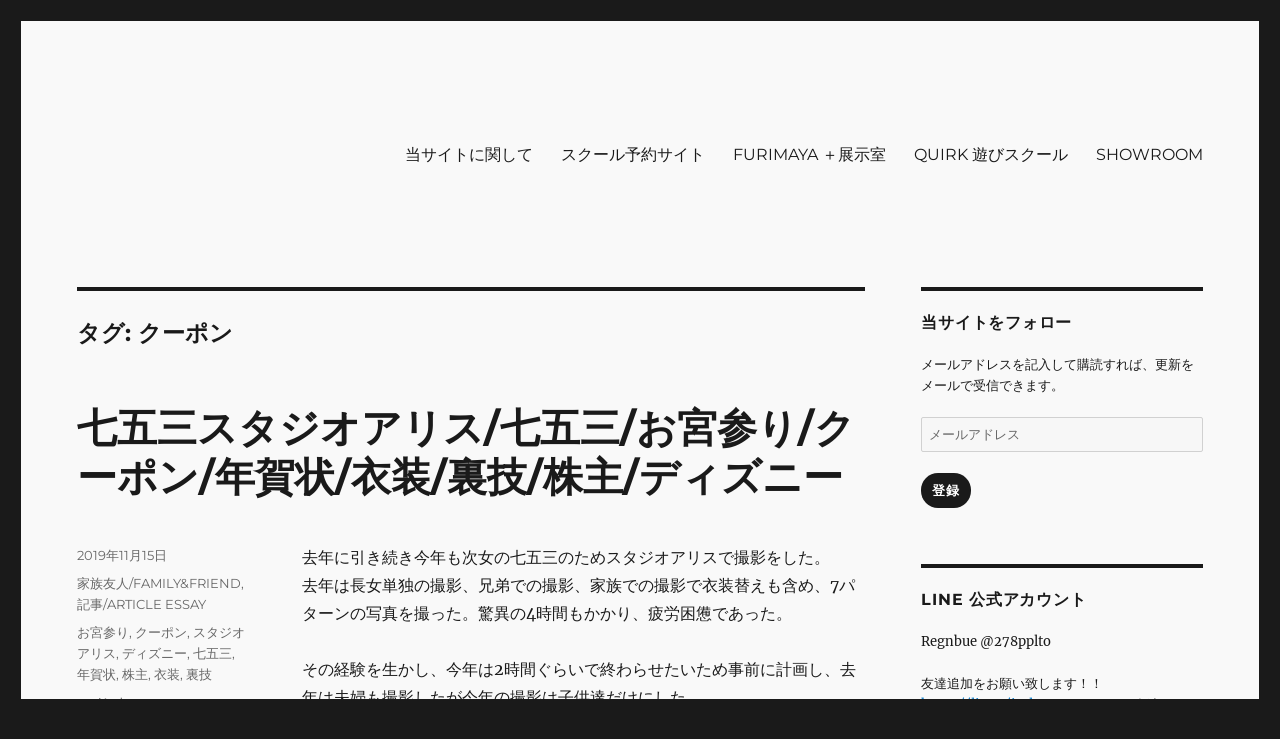

--- FILE ---
content_type: text/html; charset=UTF-8
request_url: http://www.innocence-store.com/tag/%E3%82%AF%E3%83%BC%E3%83%9D%E3%83%B3
body_size: 28148
content:
<!DOCTYPE html>
<html dir="ltr" lang="ja" prefix="og: https://ogp.me/ns#" class="no-js">
<head>
	<meta charset="UTF-8">
	<meta name="viewport" content="width=device-width, initial-scale=1.0">
	<link rel="profile" href="https://gmpg.org/xfn/11">
		<script>
(function(html){html.className = html.className.replace(/\bno-js\b/,'js')})(document.documentElement);
//# sourceURL=twentysixteen_javascript_detection
</script>
<title>クーポン | INNOCENCE ～日常に彩りを～ ファッション 古着 花 雑貨 インテリア 小物 etc販売 江戸川区瑞江</title>

		<!-- All in One SEO 4.9.1.1 - aioseo.com -->
	<meta name="robots" content="max-image-preview:large" />
	<link rel="canonical" href="http://www.innocence-store.com/tag/%e3%82%af%e3%83%bc%e3%83%9d%e3%83%b3" />
	<meta name="generator" content="All in One SEO (AIOSEO) 4.9.1.1" />
		<script type="application/ld+json" class="aioseo-schema">
			{"@context":"https:\/\/schema.org","@graph":[{"@type":"BreadcrumbList","@id":"http:\/\/www.innocence-store.com\/tag\/%E3%82%AF%E3%83%BC%E3%83%9D%E3%83%B3#breadcrumblist","itemListElement":[{"@type":"ListItem","@id":"http:\/\/www.innocence-store.com#listItem","position":1,"name":"\u30db\u30fc\u30e0","item":"http:\/\/www.innocence-store.com","nextItem":{"@type":"ListItem","@id":"http:\/\/www.innocence-store.com\/tag\/%e3%82%af%e3%83%bc%e3%83%9d%e3%83%b3#listItem","name":"\u30af\u30fc\u30dd\u30f3"}},{"@type":"ListItem","@id":"http:\/\/www.innocence-store.com\/tag\/%e3%82%af%e3%83%bc%e3%83%9d%e3%83%b3#listItem","position":2,"name":"\u30af\u30fc\u30dd\u30f3","previousItem":{"@type":"ListItem","@id":"http:\/\/www.innocence-store.com#listItem","name":"\u30db\u30fc\u30e0"}}]},{"@type":"CollectionPage","@id":"http:\/\/www.innocence-store.com\/tag\/%E3%82%AF%E3%83%BC%E3%83%9D%E3%83%B3#collectionpage","url":"http:\/\/www.innocence-store.com\/tag\/%E3%82%AF%E3%83%BC%E3%83%9D%E3%83%B3","name":"\u30af\u30fc\u30dd\u30f3 | INNOCENCE \uff5e\u65e5\u5e38\u306b\u5f69\u308a\u3092\uff5e \u30d5\u30a1\u30c3\u30b7\u30e7\u30f3 \u53e4\u7740 \u82b1 \u96d1\u8ca8 \u30a4\u30f3\u30c6\u30ea\u30a2 \u5c0f\u7269 etc\u8ca9\u58f2 \u6c5f\u6238\u5ddd\u533a\u745e\u6c5f","inLanguage":"ja","isPartOf":{"@id":"http:\/\/www.innocence-store.com\/#website"},"breadcrumb":{"@id":"http:\/\/www.innocence-store.com\/tag\/%E3%82%AF%E3%83%BC%E3%83%9D%E3%83%B3#breadcrumblist"}},{"@type":"Organization","@id":"http:\/\/www.innocence-store.com\/#organization","name":"INNOCENCE\u3000\uff5e\u65e5\u5e38\u306b\u5f69\u308a\u3092\uff5e\u3000\u30d5\u30a1\u30c3\u30b7\u30e7\u30f3 \u53e4\u7740 \u82b1 \u96d1\u8ca8 \u30a4\u30f3\u30c6\u30ea\u30a2 \u5c0f\u7269 etc\u8ca9\u58f2\u3000\u6c5f\u6238\u5ddd\u533a\u745e\u6c5f","description":"Enjoying  extra  life\u3000-\u82b1\u3000\u53e4\u7740\u3000\u30d5\u30a1\u30c3\u30b7\u30e7\u30f3\u3000\u30a2\u30af\u30bb\u30b5\u30ea\uff0d\u3000\u30a2\u30a6\u30c8\u30c9\u30a2\u3000\u5199\u771f\u3000\u672c\u3000\u97f3\u697d\u3000\u30a2\u30f3\u30c1\u30a8\u30a4\u30b8\u30f3\u30b0-","url":"http:\/\/www.innocence-store.com\/"},{"@type":"WebSite","@id":"http:\/\/www.innocence-store.com\/#website","url":"http:\/\/www.innocence-store.com\/","name":"Regnbue \u30ec\u30b0\u30f3\u30d6\u30fc\u3000\uff5e\u65e5\u5e38\u306b\u5f69\u308a\u3092\uff5e\u3000\u30d5\u30a1\u30c3\u30b7\u30e7\u30f3 \u53e4\u7740 \u82b1 \u96d1\u8ca8 \u30a4\u30f3\u30c6\u30ea\u30a2 \u5c0f\u7269 etc\u8ca9\u58f2\u3000\u6c5f\u6238\u5ddd\u533a\u745e\u6c5f","description":"Enjoying  extra  life\u3000-\u82b1\u3000\u53e4\u7740\u3000\u30d5\u30a1\u30c3\u30b7\u30e7\u30f3\u3000\u30a2\u30af\u30bb\u30b5\u30ea\uff0d\u3000\u30a2\u30a6\u30c8\u30c9\u30a2\u3000\u5199\u771f\u3000\u672c\u3000\u97f3\u697d\u3000\u30a2\u30f3\u30c1\u30a8\u30a4\u30b8\u30f3\u30b0-","inLanguage":"ja","publisher":{"@id":"http:\/\/www.innocence-store.com\/#organization"}}]}
		</script>
		<!-- All in One SEO -->

<link rel='dns-prefetch' href='//static.addtoany.com' />
<link rel='dns-prefetch' href='//stats.wp.com' />
<link rel='dns-prefetch' href='//widgets.wp.com' />
<link rel='dns-prefetch' href='//s0.wp.com' />
<link rel='dns-prefetch' href='//0.gravatar.com' />
<link rel='dns-prefetch' href='//1.gravatar.com' />
<link rel='dns-prefetch' href='//2.gravatar.com' />
<link rel='preconnect' href='//c0.wp.com' />
<link rel='preconnect' href='//i0.wp.com' />
<link rel="alternate" type="application/rss+xml" title="INNOCENCE　～日常に彩りを～　ファッション 古着 花 雑貨 インテリア 小物 etc販売　江戸川区瑞江 &raquo; フィード" href="http://www.innocence-store.com/feed" />
<link rel="alternate" type="application/rss+xml" title="INNOCENCE　～日常に彩りを～　ファッション 古着 花 雑貨 インテリア 小物 etc販売　江戸川区瑞江 &raquo; コメントフィード" href="http://www.innocence-store.com/comments/feed" />
<link rel="alternate" type="application/rss+xml" title="INNOCENCE　～日常に彩りを～　ファッション 古着 花 雑貨 インテリア 小物 etc販売　江戸川区瑞江 &raquo; クーポン タグのフィード" href="http://www.innocence-store.com/tag/%e3%82%af%e3%83%bc%e3%83%9d%e3%83%b3/feed" />
<style id='wp-img-auto-sizes-contain-inline-css'>
img:is([sizes=auto i],[sizes^="auto," i]){contain-intrinsic-size:3000px 1500px}
/*# sourceURL=wp-img-auto-sizes-contain-inline-css */
</style>
<link rel='stylesheet' id='twentysixteen-jetpack-css' href='https://c0.wp.com/p/jetpack/15.3.1/modules/theme-tools/compat/twentysixteen.css' media='all' />
<style id='wp-emoji-styles-inline-css'>

	img.wp-smiley, img.emoji {
		display: inline !important;
		border: none !important;
		box-shadow: none !important;
		height: 1em !important;
		width: 1em !important;
		margin: 0 0.07em !important;
		vertical-align: -0.1em !important;
		background: none !important;
		padding: 0 !important;
	}
/*# sourceURL=wp-emoji-styles-inline-css */
</style>
<style id='wp-block-library-inline-css'>
:root{--wp-block-synced-color:#7a00df;--wp-block-synced-color--rgb:122,0,223;--wp-bound-block-color:var(--wp-block-synced-color);--wp-editor-canvas-background:#ddd;--wp-admin-theme-color:#007cba;--wp-admin-theme-color--rgb:0,124,186;--wp-admin-theme-color-darker-10:#006ba1;--wp-admin-theme-color-darker-10--rgb:0,107,160.5;--wp-admin-theme-color-darker-20:#005a87;--wp-admin-theme-color-darker-20--rgb:0,90,135;--wp-admin-border-width-focus:2px}@media (min-resolution:192dpi){:root{--wp-admin-border-width-focus:1.5px}}.wp-element-button{cursor:pointer}:root .has-very-light-gray-background-color{background-color:#eee}:root .has-very-dark-gray-background-color{background-color:#313131}:root .has-very-light-gray-color{color:#eee}:root .has-very-dark-gray-color{color:#313131}:root .has-vivid-green-cyan-to-vivid-cyan-blue-gradient-background{background:linear-gradient(135deg,#00d084,#0693e3)}:root .has-purple-crush-gradient-background{background:linear-gradient(135deg,#34e2e4,#4721fb 50%,#ab1dfe)}:root .has-hazy-dawn-gradient-background{background:linear-gradient(135deg,#faaca8,#dad0ec)}:root .has-subdued-olive-gradient-background{background:linear-gradient(135deg,#fafae1,#67a671)}:root .has-atomic-cream-gradient-background{background:linear-gradient(135deg,#fdd79a,#004a59)}:root .has-nightshade-gradient-background{background:linear-gradient(135deg,#330968,#31cdcf)}:root .has-midnight-gradient-background{background:linear-gradient(135deg,#020381,#2874fc)}:root{--wp--preset--font-size--normal:16px;--wp--preset--font-size--huge:42px}.has-regular-font-size{font-size:1em}.has-larger-font-size{font-size:2.625em}.has-normal-font-size{font-size:var(--wp--preset--font-size--normal)}.has-huge-font-size{font-size:var(--wp--preset--font-size--huge)}.has-text-align-center{text-align:center}.has-text-align-left{text-align:left}.has-text-align-right{text-align:right}.has-fit-text{white-space:nowrap!important}#end-resizable-editor-section{display:none}.aligncenter{clear:both}.items-justified-left{justify-content:flex-start}.items-justified-center{justify-content:center}.items-justified-right{justify-content:flex-end}.items-justified-space-between{justify-content:space-between}.screen-reader-text{border:0;clip-path:inset(50%);height:1px;margin:-1px;overflow:hidden;padding:0;position:absolute;width:1px;word-wrap:normal!important}.screen-reader-text:focus{background-color:#ddd;clip-path:none;color:#444;display:block;font-size:1em;height:auto;left:5px;line-height:normal;padding:15px 23px 14px;text-decoration:none;top:5px;width:auto;z-index:100000}html :where(.has-border-color){border-style:solid}html :where([style*=border-top-color]){border-top-style:solid}html :where([style*=border-right-color]){border-right-style:solid}html :where([style*=border-bottom-color]){border-bottom-style:solid}html :where([style*=border-left-color]){border-left-style:solid}html :where([style*=border-width]){border-style:solid}html :where([style*=border-top-width]){border-top-style:solid}html :where([style*=border-right-width]){border-right-style:solid}html :where([style*=border-bottom-width]){border-bottom-style:solid}html :where([style*=border-left-width]){border-left-style:solid}html :where(img[class*=wp-image-]){height:auto;max-width:100%}:where(figure){margin:0 0 1em}html :where(.is-position-sticky){--wp-admin--admin-bar--position-offset:var(--wp-admin--admin-bar--height,0px)}@media screen and (max-width:600px){html :where(.is-position-sticky){--wp-admin--admin-bar--position-offset:0px}}

/*# sourceURL=wp-block-library-inline-css */
</style><style id='wp-block-heading-inline-css'>
h1:where(.wp-block-heading).has-background,h2:where(.wp-block-heading).has-background,h3:where(.wp-block-heading).has-background,h4:where(.wp-block-heading).has-background,h5:where(.wp-block-heading).has-background,h6:where(.wp-block-heading).has-background{padding:1.25em 2.375em}h1.has-text-align-left[style*=writing-mode]:where([style*=vertical-lr]),h1.has-text-align-right[style*=writing-mode]:where([style*=vertical-rl]),h2.has-text-align-left[style*=writing-mode]:where([style*=vertical-lr]),h2.has-text-align-right[style*=writing-mode]:where([style*=vertical-rl]),h3.has-text-align-left[style*=writing-mode]:where([style*=vertical-lr]),h3.has-text-align-right[style*=writing-mode]:where([style*=vertical-rl]),h4.has-text-align-left[style*=writing-mode]:where([style*=vertical-lr]),h4.has-text-align-right[style*=writing-mode]:where([style*=vertical-rl]),h5.has-text-align-left[style*=writing-mode]:where([style*=vertical-lr]),h5.has-text-align-right[style*=writing-mode]:where([style*=vertical-rl]),h6.has-text-align-left[style*=writing-mode]:where([style*=vertical-lr]),h6.has-text-align-right[style*=writing-mode]:where([style*=vertical-rl]){rotate:180deg}
/*# sourceURL=https://c0.wp.com/c/6.9/wp-includes/blocks/heading/style.min.css */
</style>
<style id='wp-block-image-inline-css'>
.wp-block-image>a,.wp-block-image>figure>a{display:inline-block}.wp-block-image img{box-sizing:border-box;height:auto;max-width:100%;vertical-align:bottom}@media not (prefers-reduced-motion){.wp-block-image img.hide{visibility:hidden}.wp-block-image img.show{animation:show-content-image .4s}}.wp-block-image[style*=border-radius] img,.wp-block-image[style*=border-radius]>a{border-radius:inherit}.wp-block-image.has-custom-border img{box-sizing:border-box}.wp-block-image.aligncenter{text-align:center}.wp-block-image.alignfull>a,.wp-block-image.alignwide>a{width:100%}.wp-block-image.alignfull img,.wp-block-image.alignwide img{height:auto;width:100%}.wp-block-image .aligncenter,.wp-block-image .alignleft,.wp-block-image .alignright,.wp-block-image.aligncenter,.wp-block-image.alignleft,.wp-block-image.alignright{display:table}.wp-block-image .aligncenter>figcaption,.wp-block-image .alignleft>figcaption,.wp-block-image .alignright>figcaption,.wp-block-image.aligncenter>figcaption,.wp-block-image.alignleft>figcaption,.wp-block-image.alignright>figcaption{caption-side:bottom;display:table-caption}.wp-block-image .alignleft{float:left;margin:.5em 1em .5em 0}.wp-block-image .alignright{float:right;margin:.5em 0 .5em 1em}.wp-block-image .aligncenter{margin-left:auto;margin-right:auto}.wp-block-image :where(figcaption){margin-bottom:1em;margin-top:.5em}.wp-block-image.is-style-circle-mask img{border-radius:9999px}@supports ((-webkit-mask-image:none) or (mask-image:none)) or (-webkit-mask-image:none){.wp-block-image.is-style-circle-mask img{border-radius:0;-webkit-mask-image:url('data:image/svg+xml;utf8,<svg viewBox="0 0 100 100" xmlns="http://www.w3.org/2000/svg"><circle cx="50" cy="50" r="50"/></svg>');mask-image:url('data:image/svg+xml;utf8,<svg viewBox="0 0 100 100" xmlns="http://www.w3.org/2000/svg"><circle cx="50" cy="50" r="50"/></svg>');mask-mode:alpha;-webkit-mask-position:center;mask-position:center;-webkit-mask-repeat:no-repeat;mask-repeat:no-repeat;-webkit-mask-size:contain;mask-size:contain}}:root :where(.wp-block-image.is-style-rounded img,.wp-block-image .is-style-rounded img){border-radius:9999px}.wp-block-image figure{margin:0}.wp-lightbox-container{display:flex;flex-direction:column;position:relative}.wp-lightbox-container img{cursor:zoom-in}.wp-lightbox-container img:hover+button{opacity:1}.wp-lightbox-container button{align-items:center;backdrop-filter:blur(16px) saturate(180%);background-color:#5a5a5a40;border:none;border-radius:4px;cursor:zoom-in;display:flex;height:20px;justify-content:center;opacity:0;padding:0;position:absolute;right:16px;text-align:center;top:16px;width:20px;z-index:100}@media not (prefers-reduced-motion){.wp-lightbox-container button{transition:opacity .2s ease}}.wp-lightbox-container button:focus-visible{outline:3px auto #5a5a5a40;outline:3px auto -webkit-focus-ring-color;outline-offset:3px}.wp-lightbox-container button:hover{cursor:pointer;opacity:1}.wp-lightbox-container button:focus{opacity:1}.wp-lightbox-container button:focus,.wp-lightbox-container button:hover,.wp-lightbox-container button:not(:hover):not(:active):not(.has-background){background-color:#5a5a5a40;border:none}.wp-lightbox-overlay{box-sizing:border-box;cursor:zoom-out;height:100vh;left:0;overflow:hidden;position:fixed;top:0;visibility:hidden;width:100%;z-index:100000}.wp-lightbox-overlay .close-button{align-items:center;cursor:pointer;display:flex;justify-content:center;min-height:40px;min-width:40px;padding:0;position:absolute;right:calc(env(safe-area-inset-right) + 16px);top:calc(env(safe-area-inset-top) + 16px);z-index:5000000}.wp-lightbox-overlay .close-button:focus,.wp-lightbox-overlay .close-button:hover,.wp-lightbox-overlay .close-button:not(:hover):not(:active):not(.has-background){background:none;border:none}.wp-lightbox-overlay .lightbox-image-container{height:var(--wp--lightbox-container-height);left:50%;overflow:hidden;position:absolute;top:50%;transform:translate(-50%,-50%);transform-origin:top left;width:var(--wp--lightbox-container-width);z-index:9999999999}.wp-lightbox-overlay .wp-block-image{align-items:center;box-sizing:border-box;display:flex;height:100%;justify-content:center;margin:0;position:relative;transform-origin:0 0;width:100%;z-index:3000000}.wp-lightbox-overlay .wp-block-image img{height:var(--wp--lightbox-image-height);min-height:var(--wp--lightbox-image-height);min-width:var(--wp--lightbox-image-width);width:var(--wp--lightbox-image-width)}.wp-lightbox-overlay .wp-block-image figcaption{display:none}.wp-lightbox-overlay button{background:none;border:none}.wp-lightbox-overlay .scrim{background-color:#fff;height:100%;opacity:.9;position:absolute;width:100%;z-index:2000000}.wp-lightbox-overlay.active{visibility:visible}@media not (prefers-reduced-motion){.wp-lightbox-overlay.active{animation:turn-on-visibility .25s both}.wp-lightbox-overlay.active img{animation:turn-on-visibility .35s both}.wp-lightbox-overlay.show-closing-animation:not(.active){animation:turn-off-visibility .35s both}.wp-lightbox-overlay.show-closing-animation:not(.active) img{animation:turn-off-visibility .25s both}.wp-lightbox-overlay.zoom.active{animation:none;opacity:1;visibility:visible}.wp-lightbox-overlay.zoom.active .lightbox-image-container{animation:lightbox-zoom-in .4s}.wp-lightbox-overlay.zoom.active .lightbox-image-container img{animation:none}.wp-lightbox-overlay.zoom.active .scrim{animation:turn-on-visibility .4s forwards}.wp-lightbox-overlay.zoom.show-closing-animation:not(.active){animation:none}.wp-lightbox-overlay.zoom.show-closing-animation:not(.active) .lightbox-image-container{animation:lightbox-zoom-out .4s}.wp-lightbox-overlay.zoom.show-closing-animation:not(.active) .lightbox-image-container img{animation:none}.wp-lightbox-overlay.zoom.show-closing-animation:not(.active) .scrim{animation:turn-off-visibility .4s forwards}}@keyframes show-content-image{0%{visibility:hidden}99%{visibility:hidden}to{visibility:visible}}@keyframes turn-on-visibility{0%{opacity:0}to{opacity:1}}@keyframes turn-off-visibility{0%{opacity:1;visibility:visible}99%{opacity:0;visibility:visible}to{opacity:0;visibility:hidden}}@keyframes lightbox-zoom-in{0%{transform:translate(calc((-100vw + var(--wp--lightbox-scrollbar-width))/2 + var(--wp--lightbox-initial-left-position)),calc(-50vh + var(--wp--lightbox-initial-top-position))) scale(var(--wp--lightbox-scale))}to{transform:translate(-50%,-50%) scale(1)}}@keyframes lightbox-zoom-out{0%{transform:translate(-50%,-50%) scale(1);visibility:visible}99%{visibility:visible}to{transform:translate(calc((-100vw + var(--wp--lightbox-scrollbar-width))/2 + var(--wp--lightbox-initial-left-position)),calc(-50vh + var(--wp--lightbox-initial-top-position))) scale(var(--wp--lightbox-scale));visibility:hidden}}
/*# sourceURL=https://c0.wp.com/c/6.9/wp-includes/blocks/image/style.min.css */
</style>
<style id='wp-block-image-theme-inline-css'>
:root :where(.wp-block-image figcaption){color:#555;font-size:13px;text-align:center}.is-dark-theme :root :where(.wp-block-image figcaption){color:#ffffffa6}.wp-block-image{margin:0 0 1em}
/*# sourceURL=https://c0.wp.com/c/6.9/wp-includes/blocks/image/theme.min.css */
</style>
<style id='wp-block-paragraph-inline-css'>
.is-small-text{font-size:.875em}.is-regular-text{font-size:1em}.is-large-text{font-size:2.25em}.is-larger-text{font-size:3em}.has-drop-cap:not(:focus):first-letter{float:left;font-size:8.4em;font-style:normal;font-weight:100;line-height:.68;margin:.05em .1em 0 0;text-transform:uppercase}body.rtl .has-drop-cap:not(:focus):first-letter{float:none;margin-left:.1em}p.has-drop-cap.has-background{overflow:hidden}:root :where(p.has-background){padding:1.25em 2.375em}:where(p.has-text-color:not(.has-link-color)) a{color:inherit}p.has-text-align-left[style*="writing-mode:vertical-lr"],p.has-text-align-right[style*="writing-mode:vertical-rl"]{rotate:180deg}
/*# sourceURL=https://c0.wp.com/c/6.9/wp-includes/blocks/paragraph/style.min.css */
</style>
<style id='global-styles-inline-css'>
:root{--wp--preset--aspect-ratio--square: 1;--wp--preset--aspect-ratio--4-3: 4/3;--wp--preset--aspect-ratio--3-4: 3/4;--wp--preset--aspect-ratio--3-2: 3/2;--wp--preset--aspect-ratio--2-3: 2/3;--wp--preset--aspect-ratio--16-9: 16/9;--wp--preset--aspect-ratio--9-16: 9/16;--wp--preset--color--black: #000000;--wp--preset--color--cyan-bluish-gray: #abb8c3;--wp--preset--color--white: #fff;--wp--preset--color--pale-pink: #f78da7;--wp--preset--color--vivid-red: #cf2e2e;--wp--preset--color--luminous-vivid-orange: #ff6900;--wp--preset--color--luminous-vivid-amber: #fcb900;--wp--preset--color--light-green-cyan: #7bdcb5;--wp--preset--color--vivid-green-cyan: #00d084;--wp--preset--color--pale-cyan-blue: #8ed1fc;--wp--preset--color--vivid-cyan-blue: #0693e3;--wp--preset--color--vivid-purple: #9b51e0;--wp--preset--color--dark-gray: #1a1a1a;--wp--preset--color--medium-gray: #686868;--wp--preset--color--light-gray: #e5e5e5;--wp--preset--color--blue-gray: #4d545c;--wp--preset--color--bright-blue: #007acc;--wp--preset--color--light-blue: #9adffd;--wp--preset--color--dark-brown: #402b30;--wp--preset--color--medium-brown: #774e24;--wp--preset--color--dark-red: #640c1f;--wp--preset--color--bright-red: #ff675f;--wp--preset--color--yellow: #ffef8e;--wp--preset--gradient--vivid-cyan-blue-to-vivid-purple: linear-gradient(135deg,rgb(6,147,227) 0%,rgb(155,81,224) 100%);--wp--preset--gradient--light-green-cyan-to-vivid-green-cyan: linear-gradient(135deg,rgb(122,220,180) 0%,rgb(0,208,130) 100%);--wp--preset--gradient--luminous-vivid-amber-to-luminous-vivid-orange: linear-gradient(135deg,rgb(252,185,0) 0%,rgb(255,105,0) 100%);--wp--preset--gradient--luminous-vivid-orange-to-vivid-red: linear-gradient(135deg,rgb(255,105,0) 0%,rgb(207,46,46) 100%);--wp--preset--gradient--very-light-gray-to-cyan-bluish-gray: linear-gradient(135deg,rgb(238,238,238) 0%,rgb(169,184,195) 100%);--wp--preset--gradient--cool-to-warm-spectrum: linear-gradient(135deg,rgb(74,234,220) 0%,rgb(151,120,209) 20%,rgb(207,42,186) 40%,rgb(238,44,130) 60%,rgb(251,105,98) 80%,rgb(254,248,76) 100%);--wp--preset--gradient--blush-light-purple: linear-gradient(135deg,rgb(255,206,236) 0%,rgb(152,150,240) 100%);--wp--preset--gradient--blush-bordeaux: linear-gradient(135deg,rgb(254,205,165) 0%,rgb(254,45,45) 50%,rgb(107,0,62) 100%);--wp--preset--gradient--luminous-dusk: linear-gradient(135deg,rgb(255,203,112) 0%,rgb(199,81,192) 50%,rgb(65,88,208) 100%);--wp--preset--gradient--pale-ocean: linear-gradient(135deg,rgb(255,245,203) 0%,rgb(182,227,212) 50%,rgb(51,167,181) 100%);--wp--preset--gradient--electric-grass: linear-gradient(135deg,rgb(202,248,128) 0%,rgb(113,206,126) 100%);--wp--preset--gradient--midnight: linear-gradient(135deg,rgb(2,3,129) 0%,rgb(40,116,252) 100%);--wp--preset--font-size--small: 13px;--wp--preset--font-size--medium: 20px;--wp--preset--font-size--large: 36px;--wp--preset--font-size--x-large: 42px;--wp--preset--spacing--20: 0.44rem;--wp--preset--spacing--30: 0.67rem;--wp--preset--spacing--40: 1rem;--wp--preset--spacing--50: 1.5rem;--wp--preset--spacing--60: 2.25rem;--wp--preset--spacing--70: 3.38rem;--wp--preset--spacing--80: 5.06rem;--wp--preset--shadow--natural: 6px 6px 9px rgba(0, 0, 0, 0.2);--wp--preset--shadow--deep: 12px 12px 50px rgba(0, 0, 0, 0.4);--wp--preset--shadow--sharp: 6px 6px 0px rgba(0, 0, 0, 0.2);--wp--preset--shadow--outlined: 6px 6px 0px -3px rgb(255, 255, 255), 6px 6px rgb(0, 0, 0);--wp--preset--shadow--crisp: 6px 6px 0px rgb(0, 0, 0);}:where(.is-layout-flex){gap: 0.5em;}:where(.is-layout-grid){gap: 0.5em;}body .is-layout-flex{display: flex;}.is-layout-flex{flex-wrap: wrap;align-items: center;}.is-layout-flex > :is(*, div){margin: 0;}body .is-layout-grid{display: grid;}.is-layout-grid > :is(*, div){margin: 0;}:where(.wp-block-columns.is-layout-flex){gap: 2em;}:where(.wp-block-columns.is-layout-grid){gap: 2em;}:where(.wp-block-post-template.is-layout-flex){gap: 1.25em;}:where(.wp-block-post-template.is-layout-grid){gap: 1.25em;}.has-black-color{color: var(--wp--preset--color--black) !important;}.has-cyan-bluish-gray-color{color: var(--wp--preset--color--cyan-bluish-gray) !important;}.has-white-color{color: var(--wp--preset--color--white) !important;}.has-pale-pink-color{color: var(--wp--preset--color--pale-pink) !important;}.has-vivid-red-color{color: var(--wp--preset--color--vivid-red) !important;}.has-luminous-vivid-orange-color{color: var(--wp--preset--color--luminous-vivid-orange) !important;}.has-luminous-vivid-amber-color{color: var(--wp--preset--color--luminous-vivid-amber) !important;}.has-light-green-cyan-color{color: var(--wp--preset--color--light-green-cyan) !important;}.has-vivid-green-cyan-color{color: var(--wp--preset--color--vivid-green-cyan) !important;}.has-pale-cyan-blue-color{color: var(--wp--preset--color--pale-cyan-blue) !important;}.has-vivid-cyan-blue-color{color: var(--wp--preset--color--vivid-cyan-blue) !important;}.has-vivid-purple-color{color: var(--wp--preset--color--vivid-purple) !important;}.has-black-background-color{background-color: var(--wp--preset--color--black) !important;}.has-cyan-bluish-gray-background-color{background-color: var(--wp--preset--color--cyan-bluish-gray) !important;}.has-white-background-color{background-color: var(--wp--preset--color--white) !important;}.has-pale-pink-background-color{background-color: var(--wp--preset--color--pale-pink) !important;}.has-vivid-red-background-color{background-color: var(--wp--preset--color--vivid-red) !important;}.has-luminous-vivid-orange-background-color{background-color: var(--wp--preset--color--luminous-vivid-orange) !important;}.has-luminous-vivid-amber-background-color{background-color: var(--wp--preset--color--luminous-vivid-amber) !important;}.has-light-green-cyan-background-color{background-color: var(--wp--preset--color--light-green-cyan) !important;}.has-vivid-green-cyan-background-color{background-color: var(--wp--preset--color--vivid-green-cyan) !important;}.has-pale-cyan-blue-background-color{background-color: var(--wp--preset--color--pale-cyan-blue) !important;}.has-vivid-cyan-blue-background-color{background-color: var(--wp--preset--color--vivid-cyan-blue) !important;}.has-vivid-purple-background-color{background-color: var(--wp--preset--color--vivid-purple) !important;}.has-black-border-color{border-color: var(--wp--preset--color--black) !important;}.has-cyan-bluish-gray-border-color{border-color: var(--wp--preset--color--cyan-bluish-gray) !important;}.has-white-border-color{border-color: var(--wp--preset--color--white) !important;}.has-pale-pink-border-color{border-color: var(--wp--preset--color--pale-pink) !important;}.has-vivid-red-border-color{border-color: var(--wp--preset--color--vivid-red) !important;}.has-luminous-vivid-orange-border-color{border-color: var(--wp--preset--color--luminous-vivid-orange) !important;}.has-luminous-vivid-amber-border-color{border-color: var(--wp--preset--color--luminous-vivid-amber) !important;}.has-light-green-cyan-border-color{border-color: var(--wp--preset--color--light-green-cyan) !important;}.has-vivid-green-cyan-border-color{border-color: var(--wp--preset--color--vivid-green-cyan) !important;}.has-pale-cyan-blue-border-color{border-color: var(--wp--preset--color--pale-cyan-blue) !important;}.has-vivid-cyan-blue-border-color{border-color: var(--wp--preset--color--vivid-cyan-blue) !important;}.has-vivid-purple-border-color{border-color: var(--wp--preset--color--vivid-purple) !important;}.has-vivid-cyan-blue-to-vivid-purple-gradient-background{background: var(--wp--preset--gradient--vivid-cyan-blue-to-vivid-purple) !important;}.has-light-green-cyan-to-vivid-green-cyan-gradient-background{background: var(--wp--preset--gradient--light-green-cyan-to-vivid-green-cyan) !important;}.has-luminous-vivid-amber-to-luminous-vivid-orange-gradient-background{background: var(--wp--preset--gradient--luminous-vivid-amber-to-luminous-vivid-orange) !important;}.has-luminous-vivid-orange-to-vivid-red-gradient-background{background: var(--wp--preset--gradient--luminous-vivid-orange-to-vivid-red) !important;}.has-very-light-gray-to-cyan-bluish-gray-gradient-background{background: var(--wp--preset--gradient--very-light-gray-to-cyan-bluish-gray) !important;}.has-cool-to-warm-spectrum-gradient-background{background: var(--wp--preset--gradient--cool-to-warm-spectrum) !important;}.has-blush-light-purple-gradient-background{background: var(--wp--preset--gradient--blush-light-purple) !important;}.has-blush-bordeaux-gradient-background{background: var(--wp--preset--gradient--blush-bordeaux) !important;}.has-luminous-dusk-gradient-background{background: var(--wp--preset--gradient--luminous-dusk) !important;}.has-pale-ocean-gradient-background{background: var(--wp--preset--gradient--pale-ocean) !important;}.has-electric-grass-gradient-background{background: var(--wp--preset--gradient--electric-grass) !important;}.has-midnight-gradient-background{background: var(--wp--preset--gradient--midnight) !important;}.has-small-font-size{font-size: var(--wp--preset--font-size--small) !important;}.has-medium-font-size{font-size: var(--wp--preset--font-size--medium) !important;}.has-large-font-size{font-size: var(--wp--preset--font-size--large) !important;}.has-x-large-font-size{font-size: var(--wp--preset--font-size--x-large) !important;}
/*# sourceURL=global-styles-inline-css */
</style>

<style id='classic-theme-styles-inline-css'>
/*! This file is auto-generated */
.wp-block-button__link{color:#fff;background-color:#32373c;border-radius:9999px;box-shadow:none;text-decoration:none;padding:calc(.667em + 2px) calc(1.333em + 2px);font-size:1.125em}.wp-block-file__button{background:#32373c;color:#fff;text-decoration:none}
/*# sourceURL=/wp-includes/css/classic-themes.min.css */
</style>
<link rel='stylesheet' id='twentysixteen-fonts-css' href='http://www.innocence-store.com/index/wp-content/themes/twentysixteen/fonts/merriweather-plus-montserrat-plus-inconsolata.css?ver=20230328' media='all' />
<link rel='stylesheet' id='genericons-css' href='https://c0.wp.com/p/jetpack/15.3.1/_inc/genericons/genericons/genericons.css' media='all' />
<link rel='stylesheet' id='twentysixteen-style-css' href='http://www.innocence-store.com/index/wp-content/themes/twentysixteen/style.css?ver=20251202' media='all' />
<style id='twentysixteen-style-inline-css'>

		/* Custom Page Background Color */
		.site {
			background-color: #f9f9f9;
		}

		mark,
		ins,
		button,
		button[disabled]:hover,
		button[disabled]:focus,
		input[type="button"],
		input[type="button"][disabled]:hover,
		input[type="button"][disabled]:focus,
		input[type="reset"],
		input[type="reset"][disabled]:hover,
		input[type="reset"][disabled]:focus,
		input[type="submit"],
		input[type="submit"][disabled]:hover,
		input[type="submit"][disabled]:focus,
		.menu-toggle.toggled-on,
		.menu-toggle.toggled-on:hover,
		.menu-toggle.toggled-on:focus,
		.pagination .prev,
		.pagination .next,
		.pagination .prev:hover,
		.pagination .prev:focus,
		.pagination .next:hover,
		.pagination .next:focus,
		.pagination .nav-links:before,
		.pagination .nav-links:after,
		.widget_calendar tbody a,
		.widget_calendar tbody a:hover,
		.widget_calendar tbody a:focus,
		.page-links a,
		.page-links a:hover,
		.page-links a:focus {
			color: #f9f9f9;
		}

		@media screen and (min-width: 56.875em) {
			.main-navigation ul ul li {
				background-color: #f9f9f9;
			}

			.main-navigation ul ul:after {
				border-top-color: #f9f9f9;
				border-bottom-color: #f9f9f9;
			}
		}
	
/*# sourceURL=twentysixteen-style-inline-css */
</style>
<link rel='stylesheet' id='twentysixteen-block-style-css' href='http://www.innocence-store.com/index/wp-content/themes/twentysixteen/css/blocks.css?ver=20240817' media='all' />
<link rel='stylesheet' id='jetpack_likes-css' href='https://c0.wp.com/p/jetpack/15.3.1/modules/likes/style.css' media='all' />
<link rel='stylesheet' id='jetpack-subscriptions-css' href='https://c0.wp.com/p/jetpack/15.3.1/_inc/build/subscriptions/subscriptions.min.css' media='all' />
<link rel='stylesheet' id='tablepress-default-css' href='http://www.innocence-store.com/index/wp-content/plugins/tablepress/css/build/default.css?ver=3.2.5' media='all' />
<link rel='stylesheet' id='addtoany-css' href='http://www.innocence-store.com/index/wp-content/plugins/add-to-any/addtoany.min.css?ver=1.16' media='all' />
<!--n2css--><!--n2js--><script id="addtoany-core-js-before">
window.a2a_config=window.a2a_config||{};a2a_config.callbacks=[];a2a_config.overlays=[];a2a_config.templates={};a2a_localize = {
	Share: "共有",
	Save: "ブックマーク",
	Subscribe: "購読",
	Email: "メール",
	Bookmark: "ブックマーク",
	ShowAll: "すべて表示する",
	ShowLess: "小さく表示する",
	FindServices: "サービスを探す",
	FindAnyServiceToAddTo: "追加するサービスを今すぐ探す",
	PoweredBy: "Powered by",
	ShareViaEmail: "メールでシェアする",
	SubscribeViaEmail: "メールで購読する",
	BookmarkInYourBrowser: "ブラウザにブックマーク",
	BookmarkInstructions: "このページをブックマークするには、 Ctrl+D または \u2318+D を押下。",
	AddToYourFavorites: "お気に入りに追加",
	SendFromWebOrProgram: "任意のメールアドレスまたはメールプログラムから送信",
	EmailProgram: "メールプログラム",
	More: "詳細&#8230;",
	ThanksForSharing: "共有ありがとうございます !",
	ThanksForFollowing: "フォローありがとうございます !"
};


//# sourceURL=addtoany-core-js-before
</script>
<script defer src="https://static.addtoany.com/menu/page.js" id="addtoany-core-js"></script>
<script src="https://c0.wp.com/c/6.9/wp-includes/js/jquery/jquery.min.js" id="jquery-core-js"></script>
<script src="https://c0.wp.com/c/6.9/wp-includes/js/jquery/jquery-migrate.min.js" id="jquery-migrate-js"></script>
<script defer src="http://www.innocence-store.com/index/wp-content/plugins/add-to-any/addtoany.min.js?ver=1.1" id="addtoany-jquery-js"></script>
<script id="twentysixteen-script-js-extra">
var screenReaderText = {"expand":"\u30b5\u30d6\u30e1\u30cb\u30e5\u30fc\u3092\u5c55\u958b","collapse":"\u30b5\u30d6\u30e1\u30cb\u30e5\u30fc\u3092\u9589\u3058\u308b"};
//# sourceURL=twentysixteen-script-js-extra
</script>
<script src="http://www.innocence-store.com/index/wp-content/themes/twentysixteen/js/functions.js?ver=20230629" id="twentysixteen-script-js" defer data-wp-strategy="defer"></script>
<link rel="https://api.w.org/" href="http://www.innocence-store.com/wp-json/" /><link rel="alternate" title="JSON" type="application/json" href="http://www.innocence-store.com/wp-json/wp/v2/tags/587" /><link rel="EditURI" type="application/rsd+xml" title="RSD" href="http://www.innocence-store.com/index/xmlrpc.php?rsd" />
<meta name="generator" content="WordPress 6.9" />
	<style>img#wpstats{display:none}</style>
				<style type="text/css" id="twentysixteen-header-css">
		.site-branding {
			margin: 0 auto 0 0;
		}

		.site-branding .site-title,
		.site-description {
			clip-path: inset(50%);
			position: absolute;
		}
		</style>
		</head>

<body class="archive tag tag-587 wp-embed-responsive wp-theme-twentysixteen hfeed">
<div id="page" class="site">
	<div class="site-inner">
		<a class="skip-link screen-reader-text" href="#content">
			コンテンツへスキップ		</a>

		<header id="masthead" class="site-header">
			<div class="site-header-main">
				<div class="site-branding">
											<p class="site-title"><a href="http://www.innocence-store.com/" rel="home" >INNOCENCE　～日常に彩りを～　ファッション 古着 花 雑貨 インテリア 小物 etc販売　江戸川区瑞江</a></p>
												<p class="site-description">Enjoying  extra  life　-花　古着　ファッション　アクセサリ－　アウトドア　写真　本　音楽　アンチエイジング-</p>
									</div><!-- .site-branding -->

									<button id="menu-toggle" class="menu-toggle">メニュー</button>

					<div id="site-header-menu" class="site-header-menu">
													<nav id="site-navigation" class="main-navigation" aria-label="メインメニュー">
								<div class="menu-%e3%83%98%e3%83%83%e3%83%80%e3%83%bc-container"><ul id="menu-%e3%83%98%e3%83%83%e3%83%80%e3%83%bc" class="primary-menu"><li id="menu-item-1606" class="menu-item menu-item-type-post_type menu-item-object-page menu-item-1606"><a href="http://www.innocence-store.com/regnbue-gaiyou">当サイトに関して</a></li>
<li id="menu-item-33793" class="menu-item menu-item-type-custom menu-item-object-custom menu-item-33793"><a href="https://reserva.be/yogast">スクール予約サイト</a></li>
<li id="menu-item-32178" class="menu-item menu-item-type-post_type menu-item-object-page menu-item-32178"><a href="http://www.innocence-store.com/innocence-shop">FURIMAYA ＋展示室</a></li>
<li id="menu-item-33556" class="menu-item menu-item-type-post_type menu-item-object-page menu-item-33556"><a href="http://www.innocence-store.com/yoga">QUIRK 遊びスクール</a></li>
<li id="menu-item-34659" class="menu-item menu-item-type-post_type menu-item-object-page menu-item-34659"><a href="http://www.innocence-store.com/interior-showroom">SHOWROOM</a></li>
</ul></div>							</nav><!-- .main-navigation -->
						
													<nav id="social-navigation" class="social-navigation" aria-label="﻿ソーシャルリンクメニュー">
								<div class="menu-%e3%83%98%e3%83%83%e3%83%80%e3%83%bc-container"><ul id="menu-%e3%83%98%e3%83%83%e3%83%80%e3%83%bc-1" class="social-links-menu"><li class="menu-item menu-item-type-post_type menu-item-object-page menu-item-1606"><a href="http://www.innocence-store.com/regnbue-gaiyou"><span class="screen-reader-text">当サイトに関して</span></a></li>
<li class="menu-item menu-item-type-custom menu-item-object-custom menu-item-33793"><a href="https://reserva.be/yogast"><span class="screen-reader-text">スクール予約サイト</span></a></li>
<li class="menu-item menu-item-type-post_type menu-item-object-page menu-item-32178"><a href="http://www.innocence-store.com/innocence-shop"><span class="screen-reader-text">FURIMAYA ＋展示室</span></a></li>
<li class="menu-item menu-item-type-post_type menu-item-object-page menu-item-33556"><a href="http://www.innocence-store.com/yoga"><span class="screen-reader-text">QUIRK 遊びスクール</span></a></li>
<li class="menu-item menu-item-type-post_type menu-item-object-page menu-item-34659"><a href="http://www.innocence-store.com/interior-showroom"><span class="screen-reader-text">SHOWROOM</span></a></li>
</ul></div>							</nav><!-- .social-navigation -->
											</div><!-- .site-header-menu -->
							</div><!-- .site-header-main -->

					</header><!-- .site-header -->

		<div id="content" class="site-content">

	<div id="primary" class="content-area">
		<main id="main" class="site-main">

		
			<header class="page-header">
				<h1 class="page-title">タグ: <span>クーポン</span></h1>			</header><!-- .page-header -->

			
<article id="post-1076" class="post-1076 post type-post status-publish format-standard hentry category-familyfriend category-article-essay tag-782 tag-587 tag-781 tag-135 tag-780 tag-783 tag-786 tag-784 tag-785">
	<header class="entry-header">
		
		<h2 class="entry-title"><a href="http://www.innocence-store.com/7-5-3%e3%82%b9%e3%82%bf%e3%82%b8%e3%82%aa%e3%82%a2%e3%83%aa%e3%82%b9-%e4%b8%83%e4%ba%94%e4%b8%89-%e3%81%8a%e5%ae%ae%e5%8f%82%e3%82%8a-%e3%82%af%e3%83%bc%e3%83%9d%e3%83%b3-%e5%b9%b4%e8%b3%80%e7%8a%b6" rel="bookmark">七五三スタジオアリス/七五三/お宮参り/クーポン/年賀状/衣装/裏技/株主/ディズニー</a></h2>	</header><!-- .entry-header -->

	
	
	<div class="entry-content">
		
<p>去年に引き続き今年も次女の七五三のためスタジオアリスで撮影をした。<br> 去年は長女単独の撮影、兄弟での撮影、家族での撮影で衣装替えも含め、7パターンの写真を撮った。驚異の4時間もかかり、疲労困憊であった。</p>



<p>その経験を生かし、今年は2時間ぐらいで終わらせたいため事前に計画し、去年は夫婦も撮影したが今年の撮影は子供達だけにした。</p>



<p>スタジオアリスは撮影料3000円だけであとは何着でも兄弟全員、衣装無料、何枚でも撮影無料だ。印刷代は別途、印刷の大きさ、アイテムにより料金が異なる。</p>



<p>スタジオアリスは七五三の時期が１年の売り上げの大半をしめる繁忙期で、激混みが予想される。<br> 今回は朝一で予約をし、長くなると1歳児の長男がグズることが予想されたため、兄弟全員の撮影を終えたら、妻と娘達だけを残し一度帰り、またスタジオアリスに戻る予定でいた。</p>



<p>しかし、、、衣装選び、着替えだけで既に2時間近くかかり、長男の着替えの時にはかなりの不機嫌ぷり。着替え部屋から壮絶な泣き声が聞こえてきた。</p>



<a href="https://px.a8.net/svt/ejp?a8mat=35O0LN+CC5E2A+348+6C1VL" rel="nofollow">
<img fetchpriority="high" decoding="async" border="0" width="300" height="300" alt="" src="https://www28.a8.net/svt/bgt?aid=190917131746&amp;wid=001&amp;eno=01&amp;mid=s00000000404001064000&amp;mc=1" /></a>
<img data-recalc-dims="1" decoding="async" border="0" width="1" height="1" src="https://i0.wp.com/www14.a8.net/0.gif?resize=1%2C1&#038;ssl=1" alt="" />



<p>撮影に不安を抱きながら待機、全員の着替えが終わったころには空腹と眠気で不機嫌最高潮、スタッフの方数人と父母でご機嫌をとること30分、しかし一人で座ることができず撮影が進まないため、一旦中断することを決めた。</p>



<p>その後、スーパー不機嫌な長男は一度休憩をし昼寝。撮影チャンスをうかがい、撮影できなければ今回はあきらめまた後日にしよう、と思いながらも最後にでも撮れればとその他の撮影を続けた。</p>



<p>その後スムーズに着替え、撮影が進み、昼寝から起きた長男もナイスタイミングで撮影できた!!!</p>



<p>気づけば午後２時を回り、子供らは疲労困憊、外でバナナとお菓子を食べ空腹を満たし、写真選びを行い、合計5時間で終了した。</p>



<p>今回2時間で終わらす予定が5時間もかかり、去年よりも時間がかかってしまった。。。</p>



<a href="https://px.a8.net/svt/ejp?a8mat=35M3OL+CDC99U+348+1BP8ZL" rel="nofollow">
<img decoding="async" border="0" width="120" height="60" alt="" src="https://www23.a8.net/svt/bgt?aid=190827813748&amp;wid=001&amp;eno=01&amp;mid=s00000000404008012000&amp;mc=1" /></a>
<img data-recalc-dims="1" loading="lazy" decoding="async" border="0" width="1" height="1" src="https://i0.wp.com/www15.a8.net/0.gif?resize=1%2C1&#038;ssl=1" alt="" />



<p>去年5か月でおとなしい長男が今年は手のかかる1歳児であったのが原因かもしれない。</p>



<p>スタッフの皆さんのご尽力により素敵な写真を撮っていただき今年も良い記念になりました。特に兄弟全員の写真は最高だ。</p>



<h2 class="wp-block-heading">【スタジオアリスで使えるクーポン裏技の紹介】</h2>



<p>スタジオアリスの株主優待チケットを事前にネットで購入すると4つ切(254mm×305mm)とフレーム、撮影料が3000円が無料になります、合計10000円ぐらいのサービスが、オークションサイトやフリマサイトで3000円～getできます。<br />有効期限をしっかりチェックして、事前購入するとお得です。また一番安価なポストカードを購入すれば1年後に写真データがもらえるため何枚でもプリントすることが可能になります、気に入った写真はとりあえずポストカードで購入しておくとお得です。ぜひお試しください。</p>
<div class="addtoany_share_save_container addtoany_content addtoany_content_bottom"><div class="a2a_kit a2a_kit_size_32 addtoany_list" data-a2a-url="http://www.innocence-store.com/7-5-3%e3%82%b9%e3%82%bf%e3%82%b8%e3%82%aa%e3%82%a2%e3%83%aa%e3%82%b9-%e4%b8%83%e4%ba%94%e4%b8%89-%e3%81%8a%e5%ae%ae%e5%8f%82%e3%82%8a-%e3%82%af%e3%83%bc%e3%83%9d%e3%83%b3-%e5%b9%b4%e8%b3%80%e7%8a%b6" data-a2a-title="七五三スタジオアリス/七五三/お宮参り/クーポン/年賀状/衣装/裏技/株主/ディズニー"><a class="a2a_button_facebook" href="https://www.addtoany.com/add_to/facebook?linkurl=http%3A%2F%2Fwww.innocence-store.com%2F7-5-3%25e3%2582%25b9%25e3%2582%25bf%25e3%2582%25b8%25e3%2582%25aa%25e3%2582%25a2%25e3%2583%25aa%25e3%2582%25b9-%25e4%25b8%2583%25e4%25ba%2594%25e4%25b8%2589-%25e3%2581%258a%25e5%25ae%25ae%25e5%258f%2582%25e3%2582%258a-%25e3%2582%25af%25e3%2583%25bc%25e3%2583%259d%25e3%2583%25b3-%25e5%25b9%25b4%25e8%25b3%2580%25e7%258a%25b6&amp;linkname=%E4%B8%83%E4%BA%94%E4%B8%89%E3%82%B9%E3%82%BF%E3%82%B8%E3%82%AA%E3%82%A2%E3%83%AA%E3%82%B9%2F%E4%B8%83%E4%BA%94%E4%B8%89%2F%E3%81%8A%E5%AE%AE%E5%8F%82%E3%82%8A%2F%E3%82%AF%E3%83%BC%E3%83%9D%E3%83%B3%2F%E5%B9%B4%E8%B3%80%E7%8A%B6%2F%E8%A1%A3%E8%A3%85%2F%E8%A3%8F%E6%8A%80%2F%E6%A0%AA%E4%B8%BB%2F%E3%83%87%E3%82%A3%E3%82%BA%E3%83%8B%E3%83%BC" title="Facebook" rel="nofollow noopener" target="_blank"></a><a class="a2a_button_twitter" href="https://www.addtoany.com/add_to/twitter?linkurl=http%3A%2F%2Fwww.innocence-store.com%2F7-5-3%25e3%2582%25b9%25e3%2582%25bf%25e3%2582%25b8%25e3%2582%25aa%25e3%2582%25a2%25e3%2583%25aa%25e3%2582%25b9-%25e4%25b8%2583%25e4%25ba%2594%25e4%25b8%2589-%25e3%2581%258a%25e5%25ae%25ae%25e5%258f%2582%25e3%2582%258a-%25e3%2582%25af%25e3%2583%25bc%25e3%2583%259d%25e3%2583%25b3-%25e5%25b9%25b4%25e8%25b3%2580%25e7%258a%25b6&amp;linkname=%E4%B8%83%E4%BA%94%E4%B8%89%E3%82%B9%E3%82%BF%E3%82%B8%E3%82%AA%E3%82%A2%E3%83%AA%E3%82%B9%2F%E4%B8%83%E4%BA%94%E4%B8%89%2F%E3%81%8A%E5%AE%AE%E5%8F%82%E3%82%8A%2F%E3%82%AF%E3%83%BC%E3%83%9D%E3%83%B3%2F%E5%B9%B4%E8%B3%80%E7%8A%B6%2F%E8%A1%A3%E8%A3%85%2F%E8%A3%8F%E6%8A%80%2F%E6%A0%AA%E4%B8%BB%2F%E3%83%87%E3%82%A3%E3%82%BA%E3%83%8B%E3%83%BC" title="Twitter" rel="nofollow noopener" target="_blank"></a><a class="a2a_button_email" href="https://www.addtoany.com/add_to/email?linkurl=http%3A%2F%2Fwww.innocence-store.com%2F7-5-3%25e3%2582%25b9%25e3%2582%25bf%25e3%2582%25b8%25e3%2582%25aa%25e3%2582%25a2%25e3%2583%25aa%25e3%2582%25b9-%25e4%25b8%2583%25e4%25ba%2594%25e4%25b8%2589-%25e3%2581%258a%25e5%25ae%25ae%25e5%258f%2582%25e3%2582%258a-%25e3%2582%25af%25e3%2583%25bc%25e3%2583%259d%25e3%2583%25b3-%25e5%25b9%25b4%25e8%25b3%2580%25e7%258a%25b6&amp;linkname=%E4%B8%83%E4%BA%94%E4%B8%89%E3%82%B9%E3%82%BF%E3%82%B8%E3%82%AA%E3%82%A2%E3%83%AA%E3%82%B9%2F%E4%B8%83%E4%BA%94%E4%B8%89%2F%E3%81%8A%E5%AE%AE%E5%8F%82%E3%82%8A%2F%E3%82%AF%E3%83%BC%E3%83%9D%E3%83%B3%2F%E5%B9%B4%E8%B3%80%E7%8A%B6%2F%E8%A1%A3%E8%A3%85%2F%E8%A3%8F%E6%8A%80%2F%E6%A0%AA%E4%B8%BB%2F%E3%83%87%E3%82%A3%E3%82%BA%E3%83%8B%E3%83%BC" title="Email" rel="nofollow noopener" target="_blank"></a><a class="a2a_button_line" href="https://www.addtoany.com/add_to/line?linkurl=http%3A%2F%2Fwww.innocence-store.com%2F7-5-3%25e3%2582%25b9%25e3%2582%25bf%25e3%2582%25b8%25e3%2582%25aa%25e3%2582%25a2%25e3%2583%25aa%25e3%2582%25b9-%25e4%25b8%2583%25e4%25ba%2594%25e4%25b8%2589-%25e3%2581%258a%25e5%25ae%25ae%25e5%258f%2582%25e3%2582%258a-%25e3%2582%25af%25e3%2583%25bc%25e3%2583%259d%25e3%2583%25b3-%25e5%25b9%25b4%25e8%25b3%2580%25e7%258a%25b6&amp;linkname=%E4%B8%83%E4%BA%94%E4%B8%89%E3%82%B9%E3%82%BF%E3%82%B8%E3%82%AA%E3%82%A2%E3%83%AA%E3%82%B9%2F%E4%B8%83%E4%BA%94%E4%B8%89%2F%E3%81%8A%E5%AE%AE%E5%8F%82%E3%82%8A%2F%E3%82%AF%E3%83%BC%E3%83%9D%E3%83%B3%2F%E5%B9%B4%E8%B3%80%E7%8A%B6%2F%E8%A1%A3%E8%A3%85%2F%E8%A3%8F%E6%8A%80%2F%E6%A0%AA%E4%B8%BB%2F%E3%83%87%E3%82%A3%E3%82%BA%E3%83%8B%E3%83%BC" title="Line" rel="nofollow noopener" target="_blank"></a><a class="a2a_button_tumblr" href="https://www.addtoany.com/add_to/tumblr?linkurl=http%3A%2F%2Fwww.innocence-store.com%2F7-5-3%25e3%2582%25b9%25e3%2582%25bf%25e3%2582%25b8%25e3%2582%25aa%25e3%2582%25a2%25e3%2583%25aa%25e3%2582%25b9-%25e4%25b8%2583%25e4%25ba%2594%25e4%25b8%2589-%25e3%2581%258a%25e5%25ae%25ae%25e5%258f%2582%25e3%2582%258a-%25e3%2582%25af%25e3%2583%25bc%25e3%2583%259d%25e3%2583%25b3-%25e5%25b9%25b4%25e8%25b3%2580%25e7%258a%25b6&amp;linkname=%E4%B8%83%E4%BA%94%E4%B8%89%E3%82%B9%E3%82%BF%E3%82%B8%E3%82%AA%E3%82%A2%E3%83%AA%E3%82%B9%2F%E4%B8%83%E4%BA%94%E4%B8%89%2F%E3%81%8A%E5%AE%AE%E5%8F%82%E3%82%8A%2F%E3%82%AF%E3%83%BC%E3%83%9D%E3%83%B3%2F%E5%B9%B4%E8%B3%80%E7%8A%B6%2F%E8%A1%A3%E8%A3%85%2F%E8%A3%8F%E6%8A%80%2F%E6%A0%AA%E4%B8%BB%2F%E3%83%87%E3%82%A3%E3%82%BA%E3%83%8B%E3%83%BC" title="Tumblr" rel="nofollow noopener" target="_blank"></a><a class="a2a_button_google_gmail" href="https://www.addtoany.com/add_to/google_gmail?linkurl=http%3A%2F%2Fwww.innocence-store.com%2F7-5-3%25e3%2582%25b9%25e3%2582%25bf%25e3%2582%25b8%25e3%2582%25aa%25e3%2582%25a2%25e3%2583%25aa%25e3%2582%25b9-%25e4%25b8%2583%25e4%25ba%2594%25e4%25b8%2589-%25e3%2581%258a%25e5%25ae%25ae%25e5%258f%2582%25e3%2582%258a-%25e3%2582%25af%25e3%2583%25bc%25e3%2583%259d%25e3%2583%25b3-%25e5%25b9%25b4%25e8%25b3%2580%25e7%258a%25b6&amp;linkname=%E4%B8%83%E4%BA%94%E4%B8%89%E3%82%B9%E3%82%BF%E3%82%B8%E3%82%AA%E3%82%A2%E3%83%AA%E3%82%B9%2F%E4%B8%83%E4%BA%94%E4%B8%89%2F%E3%81%8A%E5%AE%AE%E5%8F%82%E3%82%8A%2F%E3%82%AF%E3%83%BC%E3%83%9D%E3%83%B3%2F%E5%B9%B4%E8%B3%80%E7%8A%B6%2F%E8%A1%A3%E8%A3%85%2F%E8%A3%8F%E6%8A%80%2F%E6%A0%AA%E4%B8%BB%2F%E3%83%87%E3%82%A3%E3%82%BA%E3%83%8B%E3%83%BC" title="Gmail" rel="nofollow noopener" target="_blank"></a><a class="a2a_dd addtoany_share_save addtoany_share" href="https://www.addtoany.com/share"></a></div></div>	</div><!-- .entry-content -->

	<footer class="entry-footer">
		<span class="byline"><img alt='' src='https://secure.gravatar.com/avatar/18cfa30272eb5cce9d8fb8396e0b1f366e016daf53293f195b292f670ee1a85a?s=49&#038;d=mm&#038;r=g' srcset='https://secure.gravatar.com/avatar/18cfa30272eb5cce9d8fb8396e0b1f366e016daf53293f195b292f670ee1a85a?s=98&#038;d=mm&#038;r=g 2x' class='avatar avatar-49 photo' height='49' width='49' loading='lazy' decoding='async'/><span class="screen-reader-text">投稿者 </span><span class="author vcard"><a class="url fn n" href="http://www.innocence-store.com/author/moucai">Moucai</a></span></span><span class="posted-on"><span class="screen-reader-text">投稿日: </span><a href="http://www.innocence-store.com/7-5-3%e3%82%b9%e3%82%bf%e3%82%b8%e3%82%aa%e3%82%a2%e3%83%aa%e3%82%b9-%e4%b8%83%e4%ba%94%e4%b8%89-%e3%81%8a%e5%ae%ae%e5%8f%82%e3%82%8a-%e3%82%af%e3%83%bc%e3%83%9d%e3%83%b3-%e5%b9%b4%e8%b3%80%e7%8a%b6" rel="bookmark"><time class="entry-date published" datetime="2019-11-15T20:09:20+09:00">2019年11月15日</time><time class="updated" datetime="2019-11-15T22:53:55+09:00">2019年11月15日</time></a></span><span class="cat-links"><span class="screen-reader-text">カテゴリー </span><a href="http://www.innocence-store.com/category/familyfriend" rel="category tag">家族友人/FAMILY&amp;FRIEND</a>, <a href="http://www.innocence-store.com/category/article-essay" rel="category tag">記事/ARTICLE ESSAY</a></span><span class="tags-links"><span class="screen-reader-text">タグ </span><a href="http://www.innocence-store.com/tag/%e3%81%8a%e5%ae%ae%e5%8f%82%e3%82%8a" rel="tag">お宮参り</a>, <a href="http://www.innocence-store.com/tag/%e3%82%af%e3%83%bc%e3%83%9d%e3%83%b3" rel="tag">クーポン</a>, <a href="http://www.innocence-store.com/tag/%e3%82%b9%e3%82%bf%e3%82%b8%e3%82%aa%e3%82%a2%e3%83%aa%e3%82%b9" rel="tag">スタジオアリス</a>, <a href="http://www.innocence-store.com/tag/%e3%83%87%e3%82%a3%e3%82%ba%e3%83%8b%e3%83%bc" rel="tag">ディズニー</a>, <a href="http://www.innocence-store.com/tag/%e4%b8%83%e4%ba%94%e4%b8%89" rel="tag">七五三</a>, <a href="http://www.innocence-store.com/tag/%e5%b9%b4%e8%b3%80%e7%8a%b6" rel="tag">年賀状</a>, <a href="http://www.innocence-store.com/tag/%e6%a0%aa%e4%b8%bb" rel="tag">株主</a>, <a href="http://www.innocence-store.com/tag/%e8%a1%a3%e8%a3%85" rel="tag">衣装</a>, <a href="http://www.innocence-store.com/tag/%e8%a3%8f%e6%8a%80" rel="tag">裏技</a></span><span class="comments-link"><a href="http://www.innocence-store.com/7-5-3%e3%82%b9%e3%82%bf%e3%82%b8%e3%82%aa%e3%82%a2%e3%83%aa%e3%82%b9-%e4%b8%83%e4%ba%94%e4%b8%89-%e3%81%8a%e5%ae%ae%e5%8f%82%e3%82%8a-%e3%82%af%e3%83%bc%e3%83%9d%e3%83%b3-%e5%b9%b4%e8%b3%80%e7%8a%b6#respond"><span class="screen-reader-text">七五三スタジオアリス/七五三/お宮参り/クーポン/年賀状/衣装/裏技/株主/ディズニーに</span>コメント</a></span>			</footer><!-- .entry-footer -->
</article><!-- #post-1076 -->

<article id="post-844" class="post-844 post type-post status-publish format-standard hentry category-innocence-ledieschild tag-625 tag-587 tag-624 tag-85 tag-290 tag-49 tag-626 tag-580">
	<header class="entry-header">
		
		<h2 class="entry-title"><a href="http://www.innocence-store.com/jill-stuart%e3%83%ad%e3%83%bc%e3%83%ab%e3%82%a2%e3%83%83%e3%83%97%e3%83%91%e3%83%b3%e3%83%84-2" rel="bookmark">JILL STUARTロールアップパンツ/2</a></h2>	</header><!-- .entry-header -->

	
	
	<div class="entry-content">
		
<p> 生産国アメリカ。サイズは2です。 ウエスト76cmレングス57cm総丈79㎝腿幅24cm裾幅22㎝ <br><br><a href="https://www.mercari.com/jp/items/m78350328386/" target="_blank" rel="noreferrer noopener" aria-label="https://www.mercari.com/jp/items/m78350328386/ (新しいタブで開く)">https://www.mercari.com/jp/items/m78350328386/</a></p>



<figure class="wp-block-image"><img data-recalc-dims="1" loading="lazy" decoding="async" width="480" height="720" src="https://i0.wp.com/www.innocence-store.com/index/wp-content/uploads/2019/09/m78350328386_1.jpg?resize=480%2C720" alt="" class="wp-image-845" srcset="https://i0.wp.com/www.innocence-store.com/index/wp-content/uploads/2019/09/m78350328386_1.jpg?w=480 480w, https://i0.wp.com/www.innocence-store.com/index/wp-content/uploads/2019/09/m78350328386_1.jpg?resize=200%2C300 200w" sizes="auto, (max-width: 480px) 85vw, 480px" /></figure>



<p>当ブログ限定メルカリorオークションで使える特別クーポン毎日発行中!<br>クーポンコード&nbsp;<strong>「frekju78」</strong>&nbsp;（パンツ類パンツと記載のあるもの適応)&nbsp;<strong>有効期限は19/09/23終日有効</strong>&nbsp;<a rel="noreferrer noopener" aria-label="https://www.mercari.com/jp/u/353155021/ (新しいタブで開く)" href="https://www.mercari.com/jp/u/353155021/" target="_blank">https://www.mercari.com/jp/u/353155021/</a><br>上記クーポンコードをメルカリコメント欄に入力した方は<strong>35%OFF</strong>に値下げして再出品させていただきます。<br>または、<br>当ブログのコメント欄より購入希望の方も<strong>特別割引35%OFF送料込み</strong>にさせて頂きます。&nbsp;<strong>※上記サイトでご希望の商品の</strong>&nbsp;<strong>詳細を確認して商品名とクーポンコードをコメント欄に記載してください。</strong></p>



<a href="https://px.a8.net/svt/ejp?a8mat=35LSPP+G0X1YQ+50+2HJDO1" rel="nofollow">
<img loading="lazy" decoding="async" border="0" width="234" height="60" alt="" src="https://www25.a8.net/svt/bgt?aid=190813597969&amp;wid=001&amp;eno=01&amp;mid=s00000000018015039000&amp;mc=1"></a>
<img data-recalc-dims="1" loading="lazy" decoding="async" border="0" width="1" height="1" src="https://i0.wp.com/www18.a8.net/0.gif?resize=1%2C1&#038;ssl=1" alt="">



<p>尚お支払い方法は銀行振込、ゆうちょ銀行、代金引換のいずれかになります(代引きの場合はプラス送料700円＋代引き手数料300円になります)<br>(コメント欄記入後、折り返し必要事項のご連絡をいたします。こちらからアドレスのご連絡を致しますので個人情報の記入はございません)<br><br>よろしくお願い致します。</p>



<a href="https://px.a8.net/svt/ejp?a8mat=35LV2D+2NUT6A+CO4+6L1Y9" rel="nofollow">
<img loading="lazy" decoding="async" border="0" width="468" height="60" alt="" src="https://www25.a8.net/svt/bgt?aid=190816645161&#038;wid=001&#038;eno=01&#038;mid=s00000001642001106000&#038;mc=1"></a>
<img data-recalc-dims="1" loading="lazy" decoding="async" border="0" width="1" height="1" src="https://i0.wp.com/www12.a8.net/0.gif?resize=1%2C1&#038;ssl=1" alt="">
<div class="addtoany_share_save_container addtoany_content addtoany_content_bottom"><div class="a2a_kit a2a_kit_size_32 addtoany_list" data-a2a-url="http://www.innocence-store.com/jill-stuart%e3%83%ad%e3%83%bc%e3%83%ab%e3%82%a2%e3%83%83%e3%83%97%e3%83%91%e3%83%b3%e3%83%84-2" data-a2a-title="JILL STUARTロールアップパンツ/2"><a class="a2a_button_facebook" href="https://www.addtoany.com/add_to/facebook?linkurl=http%3A%2F%2Fwww.innocence-store.com%2Fjill-stuart%25e3%2583%25ad%25e3%2583%25bc%25e3%2583%25ab%25e3%2582%25a2%25e3%2583%2583%25e3%2583%2597%25e3%2583%2591%25e3%2583%25b3%25e3%2583%2584-2&amp;linkname=JILL%20STUART%E3%83%AD%E3%83%BC%E3%83%AB%E3%82%A2%E3%83%83%E3%83%97%E3%83%91%E3%83%B3%E3%83%84%2F2" title="Facebook" rel="nofollow noopener" target="_blank"></a><a class="a2a_button_twitter" href="https://www.addtoany.com/add_to/twitter?linkurl=http%3A%2F%2Fwww.innocence-store.com%2Fjill-stuart%25e3%2583%25ad%25e3%2583%25bc%25e3%2583%25ab%25e3%2582%25a2%25e3%2583%2583%25e3%2583%2597%25e3%2583%2591%25e3%2583%25b3%25e3%2583%2584-2&amp;linkname=JILL%20STUART%E3%83%AD%E3%83%BC%E3%83%AB%E3%82%A2%E3%83%83%E3%83%97%E3%83%91%E3%83%B3%E3%83%84%2F2" title="Twitter" rel="nofollow noopener" target="_blank"></a><a class="a2a_button_email" href="https://www.addtoany.com/add_to/email?linkurl=http%3A%2F%2Fwww.innocence-store.com%2Fjill-stuart%25e3%2583%25ad%25e3%2583%25bc%25e3%2583%25ab%25e3%2582%25a2%25e3%2583%2583%25e3%2583%2597%25e3%2583%2591%25e3%2583%25b3%25e3%2583%2584-2&amp;linkname=JILL%20STUART%E3%83%AD%E3%83%BC%E3%83%AB%E3%82%A2%E3%83%83%E3%83%97%E3%83%91%E3%83%B3%E3%83%84%2F2" title="Email" rel="nofollow noopener" target="_blank"></a><a class="a2a_button_line" href="https://www.addtoany.com/add_to/line?linkurl=http%3A%2F%2Fwww.innocence-store.com%2Fjill-stuart%25e3%2583%25ad%25e3%2583%25bc%25e3%2583%25ab%25e3%2582%25a2%25e3%2583%2583%25e3%2583%2597%25e3%2583%2591%25e3%2583%25b3%25e3%2583%2584-2&amp;linkname=JILL%20STUART%E3%83%AD%E3%83%BC%E3%83%AB%E3%82%A2%E3%83%83%E3%83%97%E3%83%91%E3%83%B3%E3%83%84%2F2" title="Line" rel="nofollow noopener" target="_blank"></a><a class="a2a_button_tumblr" href="https://www.addtoany.com/add_to/tumblr?linkurl=http%3A%2F%2Fwww.innocence-store.com%2Fjill-stuart%25e3%2583%25ad%25e3%2583%25bc%25e3%2583%25ab%25e3%2582%25a2%25e3%2583%2583%25e3%2583%2597%25e3%2583%2591%25e3%2583%25b3%25e3%2583%2584-2&amp;linkname=JILL%20STUART%E3%83%AD%E3%83%BC%E3%83%AB%E3%82%A2%E3%83%83%E3%83%97%E3%83%91%E3%83%B3%E3%83%84%2F2" title="Tumblr" rel="nofollow noopener" target="_blank"></a><a class="a2a_button_google_gmail" href="https://www.addtoany.com/add_to/google_gmail?linkurl=http%3A%2F%2Fwww.innocence-store.com%2Fjill-stuart%25e3%2583%25ad%25e3%2583%25bc%25e3%2583%25ab%25e3%2582%25a2%25e3%2583%2583%25e3%2583%2597%25e3%2583%2591%25e3%2583%25b3%25e3%2583%2584-2&amp;linkname=JILL%20STUART%E3%83%AD%E3%83%BC%E3%83%AB%E3%82%A2%E3%83%83%E3%83%97%E3%83%91%E3%83%B3%E3%83%84%2F2" title="Gmail" rel="nofollow noopener" target="_blank"></a><a class="a2a_dd addtoany_share_save addtoany_share" href="https://www.addtoany.com/share"></a></div></div>	</div><!-- .entry-content -->

	<footer class="entry-footer">
		<span class="byline"><img alt='' src='https://secure.gravatar.com/avatar/18cfa30272eb5cce9d8fb8396e0b1f366e016daf53293f195b292f670ee1a85a?s=49&#038;d=mm&#038;r=g' srcset='https://secure.gravatar.com/avatar/18cfa30272eb5cce9d8fb8396e0b1f366e016daf53293f195b292f670ee1a85a?s=98&#038;d=mm&#038;r=g 2x' class='avatar avatar-49 photo' height='49' width='49' loading='lazy' decoding='async'/><span class="screen-reader-text">投稿者 </span><span class="author vcard"><a class="url fn n" href="http://www.innocence-store.com/author/moucai">Moucai</a></span></span><span class="posted-on"><span class="screen-reader-text">投稿日: </span><a href="http://www.innocence-store.com/jill-stuart%e3%83%ad%e3%83%bc%e3%83%ab%e3%82%a2%e3%83%83%e3%83%97%e3%83%91%e3%83%b3%e3%83%84-2" rel="bookmark"><time class="entry-date published" datetime="2019-09-22T13:41:14+09:00">2019年9月22日</time><time class="updated" datetime="2019-09-22T13:43:37+09:00">2019年9月22日</time></a></span><span class="cat-links"><span class="screen-reader-text">カテゴリー </span><a href="http://www.innocence-store.com/category/innocence-ledieschild" rel="category tag">古着レディース＆キッズ/LEDIES&amp;CHILD</a></span><span class="tags-links"><span class="screen-reader-text">タグ </span><a href="http://www.innocence-store.com/tag/%e3%81%8a%e3%81%97%e3%82%83%e3%82%8c" rel="tag">おしゃれ</a>, <a href="http://www.innocence-store.com/tag/%e3%82%af%e3%83%bc%e3%83%9d%e3%83%b3" rel="tag">クーポン</a>, <a href="http://www.innocence-store.com/tag/%e3%82%b8%e3%83%ab%e3%82%b9%e3%83%81%e3%83%a5%e3%82%a2%e3%83%bc%e3%83%88" rel="tag">ジルスチュアート</a>, <a href="http://www.innocence-store.com/tag/%e3%83%96%e3%83%a9%e3%83%b3%e3%83%89" rel="tag">ブランド</a>, <a href="http://www.innocence-store.com/tag/%e4%b8%ad%e5%8f%a4" rel="tag">中古</a>, <a href="http://www.innocence-store.com/tag/%e5%8f%a4%e7%9d%80" rel="tag">古着</a>, <a href="http://www.innocence-store.com/tag/%e5%a5%b3%e5%ad%90" rel="tag">女子</a>, <a href="http://www.innocence-store.com/tag/%e5%ae%89%e4%be%a1" rel="tag">安価</a></span><span class="comments-link"><a href="http://www.innocence-store.com/jill-stuart%e3%83%ad%e3%83%bc%e3%83%ab%e3%82%a2%e3%83%83%e3%83%97%e3%83%91%e3%83%b3%e3%83%84-2#respond"><span class="screen-reader-text">JILL STUARTロールアップパンツ/2に</span>コメント</a></span>			</footer><!-- .entry-footer -->
</article><!-- #post-844 -->

<article id="post-841" class="post-841 post type-post status-publish format-standard hentry category-innocence-store tag-621 tag-sale tag-usa tag-48 tag-126 tag-587 tag-467 tag-129 tag-622 tag-623 tag-579 tag-585 tag-47 tag-105 tag-104">
	<header class="entry-header">
		
		<h2 class="entry-title"><a href="http://www.innocence-store.com/alden932%e3%83%97%e3%83%ac%e3%83%bc%e3%83%b3%e3%83%88%e3%82%a5%e3%83%89%e3%83%ac%e3%82%b9%e3%82%b7%e3%83%a5%e3%83%bc%e3%82%ba%e3%82%aa%e3%83%bc%e3%83%ab%e3%83%87%e3%83%b3%e8%80%81%e8%88%97%e9%ab%98" rel="bookmark">Alden932プレーントゥドレスシューズオールデン老舗高級高品質ブランドUSA8.5B</a></h2>	</header><!-- .entry-header -->

	
	
	<div class="entry-content">
		
<p>生産国USA。サイズは8.5 B/Dです。</p>



<p>JPN26.5cmアウトソール28.7cm最大幅10.5cm</p>



<p>使用感あり、多少の擦れキズ、インソール汚れがありますが使用に問題あるダメージはな上々かと思います。<br>トップブランド、オールデンの932、シンプルでカッコイイ一足です。&nbsp;<br><a href="https://page.auctions.yahoo.co.jp/jp/auction/j592845499" target="_blank" rel="noreferrer noopener" aria-label="https://page.auctions.yahoo.co.jp/jp/auction/j592845499 (新しいタブで開く)">https://page.auctions.yahoo.co.jp/jp/auction/j592845499</a></p>



<figure class="wp-block-image"><img loading="lazy" decoding="async" width="800" height="1200" src="https://i2.wp.com/www.innocence-store.com/index/wp-content/uploads/2019/09/i-img800x1200-1568871280wls4by164.jpg?fit=683%2C1024" alt="" class="wp-image-842" srcset="https://i0.wp.com/www.innocence-store.com/index/wp-content/uploads/2019/09/i-img800x1200-1568871280wls4by164.jpg?w=800 800w, https://i0.wp.com/www.innocence-store.com/index/wp-content/uploads/2019/09/i-img800x1200-1568871280wls4by164.jpg?resize=200%2C300 200w, https://i0.wp.com/www.innocence-store.com/index/wp-content/uploads/2019/09/i-img800x1200-1568871280wls4by164.jpg?resize=768%2C1152 768w, https://i0.wp.com/www.innocence-store.com/index/wp-content/uploads/2019/09/i-img800x1200-1568871280wls4by164.jpg?resize=683%2C1024 683w" sizes="auto, (max-width: 709px) 85vw, (max-width: 909px) 67vw, (max-width: 984px) 61vw, (max-width: 1362px) 45vw, 600px" /></figure>



<a href="https://px.a8.net/svt/ejp?a8mat=35M3OL+CCQTO2+50+4SQHQP" rel="nofollow">
<img loading="lazy" decoding="async" border="0" width="300" height="250" alt="" src="https://www24.a8.net/svt/bgt?aid=190827813747&amp;wid=001&amp;eno=01&amp;mid=s00000000018029013000&amp;mc=1"></a>
<img data-recalc-dims="1" loading="lazy" decoding="async" border="0" width="1" height="1" src="https://i0.wp.com/www15.a8.net/0.gif?resize=1%2C1&#038;ssl=1" alt="">



<p>当ブログ限定メルカリorオークションで使える特別クーポン毎日発行中!<br>クーポンコード （当商品と長袖シャツと記載のあるもの限定)&nbsp;<strong>有効期限は19/09/21終日有効「mbczg38」</strong>&nbsp;<a href="https://auctions.yahoo.co.jp/seller/gretsch_sei?sb=desc&amp;alocale=0jp&amp;acc=jp&amp;seller=gretsch_sei&amp;p=%C4%B9%C2%B5%A5%B7%A5%E3%A5%C4&amp;ngram=1" target="_blank" rel="noreferrer noopener" aria-label="https://auctions.yahoo.co.jp/seller/gretsch_sei?sb=desc&amp;alocale=0jp&amp;acc=jp&amp;seller=gretsch_sei&amp;p=%C4%B9%C2%B5%A5%B7%A5%E3%A5%C4&amp;ngram=1 (新しいタブで開く)">https://auctions.yahoo.co.jp/seller/gretsch_sei?sb=desc&amp;alocale=0jp&amp;acc=jp&amp;seller=gretsch_sei&amp;p=%C4%B9%C2%B5%A5%B7%A5%E3%A5%C4&amp;ngram=1</a><br>上記クーポンコードをオークション質問欄に入力した方は<strong>20%OFF</strong>に値下げして再出品させていただきます。<br>または、<br>当ブログのコメント欄より購入希望の方は<strong>特別割引20%OFF送料込み</strong>にさせて頂きます。&nbsp;<strong>※上記サイトでご希望の商品の</strong>&nbsp;<strong>詳細を確認して商品名とクーポンコードをコメント欄に記載してください。</strong></p>



<p>尚お支払い方法は銀行振込、ゆうちょ銀行、代金引換のいずれかになります(代引きの場合はプラス送料700円＋代引き手数料300円になります)<br>(コメント欄記入後、折り返し必要事項のご連絡をいたします。こちらからアドレスのご連絡を致しますので個人情報の記入はございません)<br><br>よろしくお願い致します。</p>



<a href="https://px.a8.net/svt/ejp?a8mat=35M3OL+CDC99U+348+1BW3WH" rel="nofollow">
<img loading="lazy" decoding="async" border="0" width="224" height="33" alt="" src="https://www20.a8.net/svt/bgt?aid=190827813748&amp;wid=001&amp;eno=01&amp;mid=s00000000404008044000&amp;mc=1"></a>
<img data-recalc-dims="1" loading="lazy" decoding="async" border="0" width="1" height="1" src="https://i0.wp.com/www18.a8.net/0.gif?resize=1%2C1&#038;ssl=1" alt="">
<div class="addtoany_share_save_container addtoany_content addtoany_content_bottom"><div class="a2a_kit a2a_kit_size_32 addtoany_list" data-a2a-url="http://www.innocence-store.com/alden932%e3%83%97%e3%83%ac%e3%83%bc%e3%83%b3%e3%83%88%e3%82%a5%e3%83%89%e3%83%ac%e3%82%b9%e3%82%b7%e3%83%a5%e3%83%bc%e3%82%ba%e3%82%aa%e3%83%bc%e3%83%ab%e3%83%87%e3%83%b3%e8%80%81%e8%88%97%e9%ab%98" data-a2a-title="Alden932プレーントゥドレスシューズオールデン老舗高級高品質ブランドUSA8.5B"><a class="a2a_button_facebook" href="https://www.addtoany.com/add_to/facebook?linkurl=http%3A%2F%2Fwww.innocence-store.com%2Falden932%25e3%2583%2597%25e3%2583%25ac%25e3%2583%25bc%25e3%2583%25b3%25e3%2583%2588%25e3%2582%25a5%25e3%2583%2589%25e3%2583%25ac%25e3%2582%25b9%25e3%2582%25b7%25e3%2583%25a5%25e3%2583%25bc%25e3%2582%25ba%25e3%2582%25aa%25e3%2583%25bc%25e3%2583%25ab%25e3%2583%2587%25e3%2583%25b3%25e8%2580%2581%25e8%2588%2597%25e9%25ab%2598&amp;linkname=Alden932%E3%83%97%E3%83%AC%E3%83%BC%E3%83%B3%E3%83%88%E3%82%A5%E3%83%89%E3%83%AC%E3%82%B9%E3%82%B7%E3%83%A5%E3%83%BC%E3%82%BA%E3%82%AA%E3%83%BC%E3%83%AB%E3%83%87%E3%83%B3%E8%80%81%E8%88%97%E9%AB%98%E7%B4%9A%E9%AB%98%E5%93%81%E8%B3%AA%E3%83%96%E3%83%A9%E3%83%B3%E3%83%89USA8.5B" title="Facebook" rel="nofollow noopener" target="_blank"></a><a class="a2a_button_twitter" href="https://www.addtoany.com/add_to/twitter?linkurl=http%3A%2F%2Fwww.innocence-store.com%2Falden932%25e3%2583%2597%25e3%2583%25ac%25e3%2583%25bc%25e3%2583%25b3%25e3%2583%2588%25e3%2582%25a5%25e3%2583%2589%25e3%2583%25ac%25e3%2582%25b9%25e3%2582%25b7%25e3%2583%25a5%25e3%2583%25bc%25e3%2582%25ba%25e3%2582%25aa%25e3%2583%25bc%25e3%2583%25ab%25e3%2583%2587%25e3%2583%25b3%25e8%2580%2581%25e8%2588%2597%25e9%25ab%2598&amp;linkname=Alden932%E3%83%97%E3%83%AC%E3%83%BC%E3%83%B3%E3%83%88%E3%82%A5%E3%83%89%E3%83%AC%E3%82%B9%E3%82%B7%E3%83%A5%E3%83%BC%E3%82%BA%E3%82%AA%E3%83%BC%E3%83%AB%E3%83%87%E3%83%B3%E8%80%81%E8%88%97%E9%AB%98%E7%B4%9A%E9%AB%98%E5%93%81%E8%B3%AA%E3%83%96%E3%83%A9%E3%83%B3%E3%83%89USA8.5B" title="Twitter" rel="nofollow noopener" target="_blank"></a><a class="a2a_button_email" href="https://www.addtoany.com/add_to/email?linkurl=http%3A%2F%2Fwww.innocence-store.com%2Falden932%25e3%2583%2597%25e3%2583%25ac%25e3%2583%25bc%25e3%2583%25b3%25e3%2583%2588%25e3%2582%25a5%25e3%2583%2589%25e3%2583%25ac%25e3%2582%25b9%25e3%2582%25b7%25e3%2583%25a5%25e3%2583%25bc%25e3%2582%25ba%25e3%2582%25aa%25e3%2583%25bc%25e3%2583%25ab%25e3%2583%2587%25e3%2583%25b3%25e8%2580%2581%25e8%2588%2597%25e9%25ab%2598&amp;linkname=Alden932%E3%83%97%E3%83%AC%E3%83%BC%E3%83%B3%E3%83%88%E3%82%A5%E3%83%89%E3%83%AC%E3%82%B9%E3%82%B7%E3%83%A5%E3%83%BC%E3%82%BA%E3%82%AA%E3%83%BC%E3%83%AB%E3%83%87%E3%83%B3%E8%80%81%E8%88%97%E9%AB%98%E7%B4%9A%E9%AB%98%E5%93%81%E8%B3%AA%E3%83%96%E3%83%A9%E3%83%B3%E3%83%89USA8.5B" title="Email" rel="nofollow noopener" target="_blank"></a><a class="a2a_button_line" href="https://www.addtoany.com/add_to/line?linkurl=http%3A%2F%2Fwww.innocence-store.com%2Falden932%25e3%2583%2597%25e3%2583%25ac%25e3%2583%25bc%25e3%2583%25b3%25e3%2583%2588%25e3%2582%25a5%25e3%2583%2589%25e3%2583%25ac%25e3%2582%25b9%25e3%2582%25b7%25e3%2583%25a5%25e3%2583%25bc%25e3%2582%25ba%25e3%2582%25aa%25e3%2583%25bc%25e3%2583%25ab%25e3%2583%2587%25e3%2583%25b3%25e8%2580%2581%25e8%2588%2597%25e9%25ab%2598&amp;linkname=Alden932%E3%83%97%E3%83%AC%E3%83%BC%E3%83%B3%E3%83%88%E3%82%A5%E3%83%89%E3%83%AC%E3%82%B9%E3%82%B7%E3%83%A5%E3%83%BC%E3%82%BA%E3%82%AA%E3%83%BC%E3%83%AB%E3%83%87%E3%83%B3%E8%80%81%E8%88%97%E9%AB%98%E7%B4%9A%E9%AB%98%E5%93%81%E8%B3%AA%E3%83%96%E3%83%A9%E3%83%B3%E3%83%89USA8.5B" title="Line" rel="nofollow noopener" target="_blank"></a><a class="a2a_button_tumblr" href="https://www.addtoany.com/add_to/tumblr?linkurl=http%3A%2F%2Fwww.innocence-store.com%2Falden932%25e3%2583%2597%25e3%2583%25ac%25e3%2583%25bc%25e3%2583%25b3%25e3%2583%2588%25e3%2582%25a5%25e3%2583%2589%25e3%2583%25ac%25e3%2582%25b9%25e3%2582%25b7%25e3%2583%25a5%25e3%2583%25bc%25e3%2582%25ba%25e3%2582%25aa%25e3%2583%25bc%25e3%2583%25ab%25e3%2583%2587%25e3%2583%25b3%25e8%2580%2581%25e8%2588%2597%25e9%25ab%2598&amp;linkname=Alden932%E3%83%97%E3%83%AC%E3%83%BC%E3%83%B3%E3%83%88%E3%82%A5%E3%83%89%E3%83%AC%E3%82%B9%E3%82%B7%E3%83%A5%E3%83%BC%E3%82%BA%E3%82%AA%E3%83%BC%E3%83%AB%E3%83%87%E3%83%B3%E8%80%81%E8%88%97%E9%AB%98%E7%B4%9A%E9%AB%98%E5%93%81%E8%B3%AA%E3%83%96%E3%83%A9%E3%83%B3%E3%83%89USA8.5B" title="Tumblr" rel="nofollow noopener" target="_blank"></a><a class="a2a_button_google_gmail" href="https://www.addtoany.com/add_to/google_gmail?linkurl=http%3A%2F%2Fwww.innocence-store.com%2Falden932%25e3%2583%2597%25e3%2583%25ac%25e3%2583%25bc%25e3%2583%25b3%25e3%2583%2588%25e3%2582%25a5%25e3%2583%2589%25e3%2583%25ac%25e3%2582%25b9%25e3%2582%25b7%25e3%2583%25a5%25e3%2583%25bc%25e3%2582%25ba%25e3%2582%25aa%25e3%2583%25bc%25e3%2583%25ab%25e3%2583%2587%25e3%2583%25b3%25e8%2580%2581%25e8%2588%2597%25e9%25ab%2598&amp;linkname=Alden932%E3%83%97%E3%83%AC%E3%83%BC%E3%83%B3%E3%83%88%E3%82%A5%E3%83%89%E3%83%AC%E3%82%B9%E3%82%B7%E3%83%A5%E3%83%BC%E3%82%BA%E3%82%AA%E3%83%BC%E3%83%AB%E3%83%87%E3%83%B3%E8%80%81%E8%88%97%E9%AB%98%E7%B4%9A%E9%AB%98%E5%93%81%E8%B3%AA%E3%83%96%E3%83%A9%E3%83%B3%E3%83%89USA8.5B" title="Gmail" rel="nofollow noopener" target="_blank"></a><a class="a2a_dd addtoany_share_save addtoany_share" href="https://www.addtoany.com/share"></a></div></div>	</div><!-- .entry-content -->

	<footer class="entry-footer">
		<span class="byline"><img alt='' src='https://secure.gravatar.com/avatar/18cfa30272eb5cce9d8fb8396e0b1f366e016daf53293f195b292f670ee1a85a?s=49&#038;d=mm&#038;r=g' srcset='https://secure.gravatar.com/avatar/18cfa30272eb5cce9d8fb8396e0b1f366e016daf53293f195b292f670ee1a85a?s=98&#038;d=mm&#038;r=g 2x' class='avatar avatar-49 photo' height='49' width='49' loading='lazy' decoding='async'/><span class="screen-reader-text">投稿者 </span><span class="author vcard"><a class="url fn n" href="http://www.innocence-store.com/author/moucai">Moucai</a></span></span><span class="posted-on"><span class="screen-reader-text">投稿日: </span><a href="http://www.innocence-store.com/alden932%e3%83%97%e3%83%ac%e3%83%bc%e3%83%b3%e3%83%88%e3%82%a5%e3%83%89%e3%83%ac%e3%82%b9%e3%82%b7%e3%83%a5%e3%83%bc%e3%82%ba%e3%82%aa%e3%83%bc%e3%83%ab%e3%83%87%e3%83%b3%e8%80%81%e8%88%97%e9%ab%98" rel="bookmark"><time class="entry-date published" datetime="2019-09-20T10:53:16+09:00">2019年9月20日</time><time class="updated" datetime="2019-10-08T08:10:42+09:00">2019年10月8日</time></a></span><span class="cat-links"><span class="screen-reader-text">カテゴリー </span><a href="http://www.innocence-store.com/category/innocence-store" rel="category tag">古着メンズ/INNOCENCE STORE</a></span><span class="tags-links"><span class="screen-reader-text">タグ </span><a href="http://www.innocence-store.com/tag/932" rel="tag">932</a>, <a href="http://www.innocence-store.com/tag/sale" rel="tag">SALE</a>, <a href="http://www.innocence-store.com/tag/usa" rel="tag">USA</a>, <a href="http://www.innocence-store.com/tag/%e3%82%a2%e3%83%a1%e3%83%aa%e3%82%ab" rel="tag">アメリカ</a>, <a href="http://www.innocence-store.com/tag/%e3%82%aa%e3%83%bc%e3%83%ab%e3%83%87%e3%83%b3" rel="tag">オールデン</a>, <a href="http://www.innocence-store.com/tag/%e3%82%af%e3%83%bc%e3%83%9d%e3%83%b3" rel="tag">クーポン</a>, <a href="http://www.innocence-store.com/tag/%e3%82%b7%e3%83%a5%e3%83%bc%e3%82%ba" rel="tag">シューズ</a>, <a href="http://www.innocence-store.com/tag/%e3%83%89%e3%83%ac%e3%82%b9" rel="tag">ドレス</a>, <a href="http://www.innocence-store.com/tag/%e3%83%97%e3%83%ac%e3%83%bc%e3%83%b3%e3%83%88%e3%82%a5" rel="tag">プレーントゥ</a>, <a href="http://www.innocence-store.com/tag/%e3%83%ac%e3%82%b6%e3%83%bc" rel="tag">レザー</a>, <a href="http://www.innocence-store.com/tag/%e5%89%b2%e5%bc%95" rel="tag">割引</a>, <a href="http://www.innocence-store.com/tag/%e7%89%b9%e5%88%a5" rel="tag">特別</a>, <a href="http://www.innocence-store.com/tag/%e8%80%81%e8%88%97" rel="tag">老舗</a>, <a href="http://www.innocence-store.com/tag/%e9%ab%98%e5%93%81%e8%b3%aa" rel="tag">高品質</a>, <a href="http://www.innocence-store.com/tag/%e9%ab%98%e7%b4%9a" rel="tag">高級</a></span><span class="comments-link"><a href="http://www.innocence-store.com/alden932%e3%83%97%e3%83%ac%e3%83%bc%e3%83%b3%e3%83%88%e3%82%a5%e3%83%89%e3%83%ac%e3%82%b9%e3%82%b7%e3%83%a5%e3%83%bc%e3%82%ba%e3%82%aa%e3%83%bc%e3%83%ab%e3%83%87%e3%83%b3%e8%80%81%e8%88%97%e9%ab%98#respond"><span class="screen-reader-text">Alden932プレーントゥドレスシューズオールデン老舗高級高品質ブランドUSA8.5Bに</span>コメント</a></span>			</footer><!-- .entry-footer -->
</article><!-- #post-841 -->

<article id="post-819" class="post-819 post type-post status-publish format-standard hentry category-innocence-store tag-aphlex tag-keen tag-sale tag-112 tag-587 tag-596 tag-609 tag-224 tag-225 tag-610 tag-149">
	<header class="entry-header">
		
		<h2 class="entry-title"><a href="http://www.innocence-store.com/keen-aphlex%e3%83%88%e3%83%ac%e3%83%83%e3%82%ad%e3%83%b3%e3%82%b0%e3%83%96%e3%83%bc%e3%83%84-%e6%96%b0%e5%93%81%e6%9c%aa%e4%bd%bf%e7%94%a8%e3%82%a2%e3%82%a6%e3%83%88%e3%83%89%e3%82%a2%e3%83%96" rel="bookmark">Keen Aphlexトレッキングブーツ/新品未使用アウトドアブランドマウンテン登山機能性26.5</a></h2>	</header><!-- .entry-header -->

	
	
	<div class="entry-content">
		
<p>

Keen Aphlexトレッキングブーツです。※メール便不可</p>



<p>CHINA。サイズは9.5です。</p>



<p>JPN26.5cm</p>



<p>新品、未使用品。KEEN.DRY、EVAミッドソール、NXT®テクノロジー、TPUフレックススケルトン、防水通気性、軽量かつグリップ力安定性、臭いを抑えるテクノロジー搭載  <br><br><a href="https://page.auctions.yahoo.co.jp/jp/auction/d274961971" target="_blank" rel="noreferrer noopener" aria-label="https://page.auctions.yahoo.co.jp/jp/auction/d274961971 (新しいタブで開く)">https://page.auctions.yahoo.co.jp/jp/auction/d274961971</a></p>



<a href="https://px.a8.net/svt/ejp?a8mat=35M3OL+C9RNN6+CO4+NWZDD" rel="nofollow">
<img loading="lazy" decoding="async" border="0" width="125" height="125" alt="" src="https://www29.a8.net/svt/bgt?aid=190827813742&amp;wid=001&amp;eno=01&amp;mid=s00000001642004017000&amp;mc=1"></a>
<img data-recalc-dims="1" loading="lazy" decoding="async" border="0" width="1" height="1" src="https://i0.wp.com/www14.a8.net/0.gif?resize=1%2C1&#038;ssl=1" alt="">



<figure class="wp-block-image"><img data-recalc-dims="1" loading="lazy" decoding="async" width="480" height="640" src="https://i0.wp.com/www.innocence-store.com/index/wp-content/uploads/2019/09/480x640-2018031800050-1.jpg?resize=480%2C640" alt="" class="wp-image-821" srcset="https://i0.wp.com/www.innocence-store.com/index/wp-content/uploads/2019/09/480x640-2018031800050-1.jpg?w=480 480w, https://i0.wp.com/www.innocence-store.com/index/wp-content/uploads/2019/09/480x640-2018031800050-1.jpg?resize=225%2C300 225w" sizes="auto, (max-width: 480px) 85vw, 480px" /></figure>



<p>当ブログ限定メルカリorオークションで使える特別クーポン毎日発行中!<br>クーポンコード （シューズと記載のあるもの限定)&nbsp;<strong>有効期限は19/09/15終日有効「wlhcy20」</strong>&nbsp;<a href="https://auctions.yahoo.co.jp/seller/gretsch_sei?sb=desc&amp;alocale=0jp&amp;acc=jp&amp;seller=gretsch_sei&amp;p=%A5%B7%A5%E5%A1%BC%A5%BA&amp;ngram=1">https://auctions.yahoo.co.jp/seller/gretsch_sei?sb=desc&amp;aloca</a><a rel="noreferrer noopener" href="https://auctions.yahoo.co.jp/seller/gretsch_sei?sb=desc&amp;alocale=0jp&amp;acc=jp&amp;seller=gretsch_sei&amp;p=%A5%B7%A5%E5%A1%BC%A5%BA&amp;ngram=1" target="_blank">le=0jp&amp;acc=jp&amp;seller=gretsch_sei&amp;p=%A5%B7%A5%E5%A1%BC%A5%BA&amp;ngram=1&nbsp;</a><br>上記クーポンコードをオークション質問欄に入力した方は<strong>20%OFF</strong>に値下げして再出品させていただきます。<br>または、<br>当ブログのコメント欄より購入希望の方は<strong>特別割引20%OFF送料込み</strong>にさせて頂きます。&nbsp;<strong>※上記サイトでご希望の商品の</strong>&nbsp;<strong>詳細を確認して商品名とクーポンコードをコメント欄に記載してください。</strong></p>



<p>尚お支払い方法は銀行振込、ゆうちょ銀行、代金引換のいずれかになります(代引きの場合はプラス送料700円＋代引き手数料300円になります)<br>(コメント欄記入後、折り返し必要事項のご連絡をいたします。こちらからアドレスのご連絡を致しますので個人情報の記入はございません)<br><br>よろしくお願い致します。</p>



<a href="https://px.a8.net/svt/ejp?a8mat=35M3OL+C9681E+CO4+ZRALD" rel="nofollow">
<img loading="lazy" decoding="async" border="0" width="250" height="250" alt="" src="https://www20.a8.net/svt/bgt?aid=190827813741&amp;wid=001&amp;eno=01&amp;mid=s00000001642006006000&amp;mc=1"></a>
<img data-recalc-dims="1" loading="lazy" decoding="async" border="0" width="1" height="1" src="https://i0.wp.com/www19.a8.net/0.gif?resize=1%2C1&#038;ssl=1" alt="">
<div class="addtoany_share_save_container addtoany_content addtoany_content_bottom"><div class="a2a_kit a2a_kit_size_32 addtoany_list" data-a2a-url="http://www.innocence-store.com/keen-aphlex%e3%83%88%e3%83%ac%e3%83%83%e3%82%ad%e3%83%b3%e3%82%b0%e3%83%96%e3%83%bc%e3%83%84-%e6%96%b0%e5%93%81%e6%9c%aa%e4%bd%bf%e7%94%a8%e3%82%a2%e3%82%a6%e3%83%88%e3%83%89%e3%82%a2%e3%83%96" data-a2a-title="Keen Aphlexトレッキングブーツ/新品未使用アウトドアブランドマウンテン登山機能性26.5"><a class="a2a_button_facebook" href="https://www.addtoany.com/add_to/facebook?linkurl=http%3A%2F%2Fwww.innocence-store.com%2Fkeen-aphlex%25e3%2583%2588%25e3%2583%25ac%25e3%2583%2583%25e3%2582%25ad%25e3%2583%25b3%25e3%2582%25b0%25e3%2583%2596%25e3%2583%25bc%25e3%2583%2584-%25e6%2596%25b0%25e5%2593%2581%25e6%259c%25aa%25e4%25bd%25bf%25e7%2594%25a8%25e3%2582%25a2%25e3%2582%25a6%25e3%2583%2588%25e3%2583%2589%25e3%2582%25a2%25e3%2583%2596&amp;linkname=Keen%20Aphlex%E3%83%88%E3%83%AC%E3%83%83%E3%82%AD%E3%83%B3%E3%82%B0%E3%83%96%E3%83%BC%E3%83%84%2F%E6%96%B0%E5%93%81%E6%9C%AA%E4%BD%BF%E7%94%A8%E3%82%A2%E3%82%A6%E3%83%88%E3%83%89%E3%82%A2%E3%83%96%E3%83%A9%E3%83%B3%E3%83%89%E3%83%9E%E3%82%A6%E3%83%B3%E3%83%86%E3%83%B3%E7%99%BB%E5%B1%B1%E6%A9%9F%E8%83%BD%E6%80%A726.5" title="Facebook" rel="nofollow noopener" target="_blank"></a><a class="a2a_button_twitter" href="https://www.addtoany.com/add_to/twitter?linkurl=http%3A%2F%2Fwww.innocence-store.com%2Fkeen-aphlex%25e3%2583%2588%25e3%2583%25ac%25e3%2583%2583%25e3%2582%25ad%25e3%2583%25b3%25e3%2582%25b0%25e3%2583%2596%25e3%2583%25bc%25e3%2583%2584-%25e6%2596%25b0%25e5%2593%2581%25e6%259c%25aa%25e4%25bd%25bf%25e7%2594%25a8%25e3%2582%25a2%25e3%2582%25a6%25e3%2583%2588%25e3%2583%2589%25e3%2582%25a2%25e3%2583%2596&amp;linkname=Keen%20Aphlex%E3%83%88%E3%83%AC%E3%83%83%E3%82%AD%E3%83%B3%E3%82%B0%E3%83%96%E3%83%BC%E3%83%84%2F%E6%96%B0%E5%93%81%E6%9C%AA%E4%BD%BF%E7%94%A8%E3%82%A2%E3%82%A6%E3%83%88%E3%83%89%E3%82%A2%E3%83%96%E3%83%A9%E3%83%B3%E3%83%89%E3%83%9E%E3%82%A6%E3%83%B3%E3%83%86%E3%83%B3%E7%99%BB%E5%B1%B1%E6%A9%9F%E8%83%BD%E6%80%A726.5" title="Twitter" rel="nofollow noopener" target="_blank"></a><a class="a2a_button_email" href="https://www.addtoany.com/add_to/email?linkurl=http%3A%2F%2Fwww.innocence-store.com%2Fkeen-aphlex%25e3%2583%2588%25e3%2583%25ac%25e3%2583%2583%25e3%2582%25ad%25e3%2583%25b3%25e3%2582%25b0%25e3%2583%2596%25e3%2583%25bc%25e3%2583%2584-%25e6%2596%25b0%25e5%2593%2581%25e6%259c%25aa%25e4%25bd%25bf%25e7%2594%25a8%25e3%2582%25a2%25e3%2582%25a6%25e3%2583%2588%25e3%2583%2589%25e3%2582%25a2%25e3%2583%2596&amp;linkname=Keen%20Aphlex%E3%83%88%E3%83%AC%E3%83%83%E3%82%AD%E3%83%B3%E3%82%B0%E3%83%96%E3%83%BC%E3%83%84%2F%E6%96%B0%E5%93%81%E6%9C%AA%E4%BD%BF%E7%94%A8%E3%82%A2%E3%82%A6%E3%83%88%E3%83%89%E3%82%A2%E3%83%96%E3%83%A9%E3%83%B3%E3%83%89%E3%83%9E%E3%82%A6%E3%83%B3%E3%83%86%E3%83%B3%E7%99%BB%E5%B1%B1%E6%A9%9F%E8%83%BD%E6%80%A726.5" title="Email" rel="nofollow noopener" target="_blank"></a><a class="a2a_button_line" href="https://www.addtoany.com/add_to/line?linkurl=http%3A%2F%2Fwww.innocence-store.com%2Fkeen-aphlex%25e3%2583%2588%25e3%2583%25ac%25e3%2583%2583%25e3%2582%25ad%25e3%2583%25b3%25e3%2582%25b0%25e3%2583%2596%25e3%2583%25bc%25e3%2583%2584-%25e6%2596%25b0%25e5%2593%2581%25e6%259c%25aa%25e4%25bd%25bf%25e7%2594%25a8%25e3%2582%25a2%25e3%2582%25a6%25e3%2583%2588%25e3%2583%2589%25e3%2582%25a2%25e3%2583%2596&amp;linkname=Keen%20Aphlex%E3%83%88%E3%83%AC%E3%83%83%E3%82%AD%E3%83%B3%E3%82%B0%E3%83%96%E3%83%BC%E3%83%84%2F%E6%96%B0%E5%93%81%E6%9C%AA%E4%BD%BF%E7%94%A8%E3%82%A2%E3%82%A6%E3%83%88%E3%83%89%E3%82%A2%E3%83%96%E3%83%A9%E3%83%B3%E3%83%89%E3%83%9E%E3%82%A6%E3%83%B3%E3%83%86%E3%83%B3%E7%99%BB%E5%B1%B1%E6%A9%9F%E8%83%BD%E6%80%A726.5" title="Line" rel="nofollow noopener" target="_blank"></a><a class="a2a_button_tumblr" href="https://www.addtoany.com/add_to/tumblr?linkurl=http%3A%2F%2Fwww.innocence-store.com%2Fkeen-aphlex%25e3%2583%2588%25e3%2583%25ac%25e3%2583%2583%25e3%2582%25ad%25e3%2583%25b3%25e3%2582%25b0%25e3%2583%2596%25e3%2583%25bc%25e3%2583%2584-%25e6%2596%25b0%25e5%2593%2581%25e6%259c%25aa%25e4%25bd%25bf%25e7%2594%25a8%25e3%2582%25a2%25e3%2582%25a6%25e3%2583%2588%25e3%2583%2589%25e3%2582%25a2%25e3%2583%2596&amp;linkname=Keen%20Aphlex%E3%83%88%E3%83%AC%E3%83%83%E3%82%AD%E3%83%B3%E3%82%B0%E3%83%96%E3%83%BC%E3%83%84%2F%E6%96%B0%E5%93%81%E6%9C%AA%E4%BD%BF%E7%94%A8%E3%82%A2%E3%82%A6%E3%83%88%E3%83%89%E3%82%A2%E3%83%96%E3%83%A9%E3%83%B3%E3%83%89%E3%83%9E%E3%82%A6%E3%83%B3%E3%83%86%E3%83%B3%E7%99%BB%E5%B1%B1%E6%A9%9F%E8%83%BD%E6%80%A726.5" title="Tumblr" rel="nofollow noopener" target="_blank"></a><a class="a2a_button_google_gmail" href="https://www.addtoany.com/add_to/google_gmail?linkurl=http%3A%2F%2Fwww.innocence-store.com%2Fkeen-aphlex%25e3%2583%2588%25e3%2583%25ac%25e3%2583%2583%25e3%2582%25ad%25e3%2583%25b3%25e3%2582%25b0%25e3%2583%2596%25e3%2583%25bc%25e3%2583%2584-%25e6%2596%25b0%25e5%2593%2581%25e6%259c%25aa%25e4%25bd%25bf%25e7%2594%25a8%25e3%2582%25a2%25e3%2582%25a6%25e3%2583%2588%25e3%2583%2589%25e3%2582%25a2%25e3%2583%2596&amp;linkname=Keen%20Aphlex%E3%83%88%E3%83%AC%E3%83%83%E3%82%AD%E3%83%B3%E3%82%B0%E3%83%96%E3%83%BC%E3%83%84%2F%E6%96%B0%E5%93%81%E6%9C%AA%E4%BD%BF%E7%94%A8%E3%82%A2%E3%82%A6%E3%83%88%E3%83%89%E3%82%A2%E3%83%96%E3%83%A9%E3%83%B3%E3%83%89%E3%83%9E%E3%82%A6%E3%83%B3%E3%83%86%E3%83%B3%E7%99%BB%E5%B1%B1%E6%A9%9F%E8%83%BD%E6%80%A726.5" title="Gmail" rel="nofollow noopener" target="_blank"></a><a class="a2a_dd addtoany_share_save addtoany_share" href="https://www.addtoany.com/share"></a></div></div>	</div><!-- .entry-content -->

	<footer class="entry-footer">
		<span class="byline"><img alt='' src='https://secure.gravatar.com/avatar/18cfa30272eb5cce9d8fb8396e0b1f366e016daf53293f195b292f670ee1a85a?s=49&#038;d=mm&#038;r=g' srcset='https://secure.gravatar.com/avatar/18cfa30272eb5cce9d8fb8396e0b1f366e016daf53293f195b292f670ee1a85a?s=98&#038;d=mm&#038;r=g 2x' class='avatar avatar-49 photo' height='49' width='49' loading='lazy' decoding='async'/><span class="screen-reader-text">投稿者 </span><span class="author vcard"><a class="url fn n" href="http://www.innocence-store.com/author/moucai">Moucai</a></span></span><span class="posted-on"><span class="screen-reader-text">投稿日: </span><a href="http://www.innocence-store.com/keen-aphlex%e3%83%88%e3%83%ac%e3%83%83%e3%82%ad%e3%83%b3%e3%82%b0%e3%83%96%e3%83%bc%e3%83%84-%e6%96%b0%e5%93%81%e6%9c%aa%e4%bd%bf%e7%94%a8%e3%82%a2%e3%82%a6%e3%83%88%e3%83%89%e3%82%a2%e3%83%96" rel="bookmark"><time class="entry-date published" datetime="2019-09-14T10:36:58+09:00">2019年9月14日</time><time class="updated" datetime="2019-09-14T10:38:38+09:00">2019年9月14日</time></a></span><span class="cat-links"><span class="screen-reader-text">カテゴリー </span><a href="http://www.innocence-store.com/category/innocence-store" rel="category tag">古着メンズ/INNOCENCE STORE</a></span><span class="tags-links"><span class="screen-reader-text">タグ </span><a href="http://www.innocence-store.com/tag/aphlex" rel="tag">Aphlex</a>, <a href="http://www.innocence-store.com/tag/keen" rel="tag">Keen</a>, <a href="http://www.innocence-store.com/tag/sale" rel="tag">SALE</a>, <a href="http://www.innocence-store.com/tag/%e3%82%a2%e3%82%a6%e3%83%88%e3%83%89%e3%82%a2" rel="tag">アウトドア</a>, <a href="http://www.innocence-store.com/tag/%e3%82%af%e3%83%bc%e3%83%9d%e3%83%b3" rel="tag">クーポン</a>, <a href="http://www.innocence-store.com/tag/%e3%83%88%e3%83%ac%e3%83%83%e3%82%ad%e3%83%b3%e3%82%b0" rel="tag">トレッキング</a>, <a href="http://www.innocence-store.com/tag/%e3%83%9e%e3%82%a6%e3%83%b3%e3%83%86%e3%83%b3" rel="tag">マウンテン</a>, <a href="http://www.innocence-store.com/tag/%e6%96%b0%e5%93%81" rel="tag">新品</a>, <a href="http://www.innocence-store.com/tag/%e6%9c%aa%e4%bd%bf%e7%94%a8" rel="tag">未使用</a>, <a href="http://www.innocence-store.com/tag/%e6%a9%9f%e8%83%bd%e7%9a%84" rel="tag">機能的</a>, <a href="http://www.innocence-store.com/tag/%e7%99%bb%e5%b1%b1" rel="tag">登山</a></span><span class="comments-link"><a href="http://www.innocence-store.com/keen-aphlex%e3%83%88%e3%83%ac%e3%83%83%e3%82%ad%e3%83%b3%e3%82%b0%e3%83%96%e3%83%bc%e3%83%84-%e6%96%b0%e5%93%81%e6%9c%aa%e4%bd%bf%e7%94%a8%e3%82%a2%e3%82%a6%e3%83%88%e3%83%89%e3%82%a2%e3%83%96#respond"><span class="screen-reader-text">Keen Aphlexトレッキングブーツ/新品未使用アウトドアブランドマウンテン登山機能性26.5に</span>コメント</a></span>			</footer><!-- .entry-footer -->
</article><!-- #post-819 -->

<article id="post-801" class="post-801 post type-post status-publish format-standard hentry category-innocence-store tag-sale tag-112 tag-587 tag-596 tag-594 tag-276 tag-85 tag-579 tag-585">
	<header class="entry-header">
		
		<h2 class="entry-title"><a href="http://www.innocence-store.com/barbour%e3%83%88%e3%83%ac%e3%83%83%e3%82%ad%e3%83%b3%e3%82%b0%e3%82%b7%e3%83%a5%e3%83%bc%e3%82%ba%e2%98%86%e8%80%81%e8%88%97%e3%83%96%e3%83%a9%e3%83%b3%e3%83%89%e9%ab%98%e5%93%81%e8%b3%aa%e9%98%b2" rel="bookmark">Barbourトレッキングシューズ☆老舗ブランド高品質防水アウトドア8M</a></h2>	</header><!-- .entry-header -->

	
	
	<div class="entry-content">
		
<p>

生産国CHINA。サイズは8Mです。</p>



<p>JPN26.0cmアウトソール29.5cm最大幅11cm</p>



<p>新品、未使用品。Barbourは、1894年創業の老舗、Barbour Tech防水通気性、メタルDリングレーシングアイレット、低反発クッションのフットベッド、Vibramラグラバーアウトソール搭載<br><br>  <a href="https://page.auctions.yahoo.co.jp/jp/auction/374228887" target="_blank" rel="noreferrer noopener" aria-label="https://page.auctions.yahoo.co.jp/jp/auction/374228887  (新しいタブで開く)">https://page.auctions.yahoo.co.jp/jp/auction/374228887 </a></p>



<a href="https://px.a8.net/svt/ejp?a8mat=35LVUK+5DHWDU+34E4+69WPT" rel="nofollow">
<img loading="lazy" decoding="async" border="0" width="350" height="80" alt="" src="https://www28.a8.net/svt/bgt?aid=190817660325&#038;wid=001&#038;eno=01&#038;mid=s00000014566001054000&#038;mc=1"></a>
<img data-recalc-dims="1" loading="lazy" decoding="async" border="0" width="1" height="1" src="https://i0.wp.com/www15.a8.net/0.gif?resize=1%2C1&#038;ssl=1" alt="">



<figure class="wp-block-image"><img loading="lazy" decoding="async" width="800" height="1200" src="https://i0.wp.com/www.innocence-store.com/index/wp-content/uploads/2019/09/i-img800x1200-1553308101ae1w4a56423.jpg?fit=683%2C1024&amp;ssl=1" alt="" class="wp-image-802" srcset="https://i0.wp.com/www.innocence-store.com/index/wp-content/uploads/2019/09/i-img800x1200-1553308101ae1w4a56423.jpg?w=800 800w, https://i0.wp.com/www.innocence-store.com/index/wp-content/uploads/2019/09/i-img800x1200-1553308101ae1w4a56423.jpg?resize=200%2C300 200w, https://i0.wp.com/www.innocence-store.com/index/wp-content/uploads/2019/09/i-img800x1200-1553308101ae1w4a56423.jpg?resize=768%2C1152 768w, https://i0.wp.com/www.innocence-store.com/index/wp-content/uploads/2019/09/i-img800x1200-1553308101ae1w4a56423.jpg?resize=683%2C1024 683w" sizes="auto, (max-width: 709px) 85vw, (max-width: 909px) 67vw, (max-width: 984px) 61vw, (max-width: 1362px) 45vw, 600px" /></figure>



<p>当ブログ限定メルカリorオークションで使える特別クーポン毎日発行中!<br>クーポンコード （シューズと記載のあるもの限定) <strong>有効期限は19/09/10終日有効「mfythg64」</strong> <a href="https://auctions.yahoo.co.jp/seller/gretsch_sei?sb=desc&amp;alocale=0jp&amp;acc=jp&amp;seller=gretsch_sei&amp;p=%A5%B7%A5%E5%A1%BC%A5%BA&amp;ngram=1">https://auctions.yahoo.co.jp/seller/gretsch_sei?sb=desc&amp;aloca</a><a rel="noreferrer noopener" aria-label="le=0jp&amp;acc=jp&amp;seller=gretsch_sei&amp;p=%A5%B7%A5%E5%A1%BC%A5%BA&amp;ngram=1  (新しいタブで開く)" href="https://auctions.yahoo.co.jp/seller/gretsch_sei?sb=desc&amp;alocale=0jp&amp;acc=jp&amp;seller=gretsch_sei&amp;p=%A5%B7%A5%E5%A1%BC%A5%BA&amp;ngram=1" target="_blank">le=0jp&amp;acc=jp&amp;seller=gretsch_sei&amp;p=%A5%B7%A5%E5%A1%BC%A5%BA&amp;ngram=1 </a><br>上記クーポンコードをオークション質問欄に入力した方は<strong>20%OFF</strong>に値下げして再出品させていただきます。<br>または、<br>当ブログのコメント欄より購入希望の方は<strong>特別割引20%OFF送料込み</strong>にさせて頂きます。 <strong>※上記サイトでご希望の商品の</strong> <strong>詳細を確認して商品名とクーポンコードをコメント欄に記載してください。</strong></p>



<p>尚お支払い方法は銀行振込、ゆうちょ銀行、代金引換のいずれかになります(代引きの場合はプラス送料700円＋代引き手数料300円になります)<br>(コメント欄記入後、折り返し必要事項のご連絡をいたします。こちらからアドレスのご連絡を致しますので個人情報の記入はございません)<br><br>よろしくお願い致します。</p>



<a href="https://px.a8.net/svt/ejp?a8mat=35M3OL+CDC99U+348+1BT3VL" rel="nofollow">
<img loading="lazy" decoding="async" border="0" width="468" height="60" alt="" src="https://www23.a8.net/svt/bgt?aid=190827813748&#038;wid=001&#038;eno=01&#038;mid=s00000000404008030000&#038;mc=1"></a>
<img data-recalc-dims="1" loading="lazy" decoding="async" border="0" width="1" height="1" src="https://i0.wp.com/www14.a8.net/0.gif?resize=1%2C1&#038;ssl=1" alt="">
<div class="addtoany_share_save_container addtoany_content addtoany_content_bottom"><div class="a2a_kit a2a_kit_size_32 addtoany_list" data-a2a-url="http://www.innocence-store.com/barbour%e3%83%88%e3%83%ac%e3%83%83%e3%82%ad%e3%83%b3%e3%82%b0%e3%82%b7%e3%83%a5%e3%83%bc%e3%82%ba%e2%98%86%e8%80%81%e8%88%97%e3%83%96%e3%83%a9%e3%83%b3%e3%83%89%e9%ab%98%e5%93%81%e8%b3%aa%e9%98%b2" data-a2a-title="Barbourトレッキングシューズ☆老舗ブランド高品質防水アウトドア8M"><a class="a2a_button_facebook" href="https://www.addtoany.com/add_to/facebook?linkurl=http%3A%2F%2Fwww.innocence-store.com%2Fbarbour%25e3%2583%2588%25e3%2583%25ac%25e3%2583%2583%25e3%2582%25ad%25e3%2583%25b3%25e3%2582%25b0%25e3%2582%25b7%25e3%2583%25a5%25e3%2583%25bc%25e3%2582%25ba%25e2%2598%2586%25e8%2580%2581%25e8%2588%2597%25e3%2583%2596%25e3%2583%25a9%25e3%2583%25b3%25e3%2583%2589%25e9%25ab%2598%25e5%2593%2581%25e8%25b3%25aa%25e9%2598%25b2&amp;linkname=Barbour%E3%83%88%E3%83%AC%E3%83%83%E3%82%AD%E3%83%B3%E3%82%B0%E3%82%B7%E3%83%A5%E3%83%BC%E3%82%BA%E2%98%86%E8%80%81%E8%88%97%E3%83%96%E3%83%A9%E3%83%B3%E3%83%89%E9%AB%98%E5%93%81%E8%B3%AA%E9%98%B2%E6%B0%B4%E3%82%A2%E3%82%A6%E3%83%88%E3%83%89%E3%82%A28M" title="Facebook" rel="nofollow noopener" target="_blank"></a><a class="a2a_button_twitter" href="https://www.addtoany.com/add_to/twitter?linkurl=http%3A%2F%2Fwww.innocence-store.com%2Fbarbour%25e3%2583%2588%25e3%2583%25ac%25e3%2583%2583%25e3%2582%25ad%25e3%2583%25b3%25e3%2582%25b0%25e3%2582%25b7%25e3%2583%25a5%25e3%2583%25bc%25e3%2582%25ba%25e2%2598%2586%25e8%2580%2581%25e8%2588%2597%25e3%2583%2596%25e3%2583%25a9%25e3%2583%25b3%25e3%2583%2589%25e9%25ab%2598%25e5%2593%2581%25e8%25b3%25aa%25e9%2598%25b2&amp;linkname=Barbour%E3%83%88%E3%83%AC%E3%83%83%E3%82%AD%E3%83%B3%E3%82%B0%E3%82%B7%E3%83%A5%E3%83%BC%E3%82%BA%E2%98%86%E8%80%81%E8%88%97%E3%83%96%E3%83%A9%E3%83%B3%E3%83%89%E9%AB%98%E5%93%81%E8%B3%AA%E9%98%B2%E6%B0%B4%E3%82%A2%E3%82%A6%E3%83%88%E3%83%89%E3%82%A28M" title="Twitter" rel="nofollow noopener" target="_blank"></a><a class="a2a_button_email" href="https://www.addtoany.com/add_to/email?linkurl=http%3A%2F%2Fwww.innocence-store.com%2Fbarbour%25e3%2583%2588%25e3%2583%25ac%25e3%2583%2583%25e3%2582%25ad%25e3%2583%25b3%25e3%2582%25b0%25e3%2582%25b7%25e3%2583%25a5%25e3%2583%25bc%25e3%2582%25ba%25e2%2598%2586%25e8%2580%2581%25e8%2588%2597%25e3%2583%2596%25e3%2583%25a9%25e3%2583%25b3%25e3%2583%2589%25e9%25ab%2598%25e5%2593%2581%25e8%25b3%25aa%25e9%2598%25b2&amp;linkname=Barbour%E3%83%88%E3%83%AC%E3%83%83%E3%82%AD%E3%83%B3%E3%82%B0%E3%82%B7%E3%83%A5%E3%83%BC%E3%82%BA%E2%98%86%E8%80%81%E8%88%97%E3%83%96%E3%83%A9%E3%83%B3%E3%83%89%E9%AB%98%E5%93%81%E8%B3%AA%E9%98%B2%E6%B0%B4%E3%82%A2%E3%82%A6%E3%83%88%E3%83%89%E3%82%A28M" title="Email" rel="nofollow noopener" target="_blank"></a><a class="a2a_button_line" href="https://www.addtoany.com/add_to/line?linkurl=http%3A%2F%2Fwww.innocence-store.com%2Fbarbour%25e3%2583%2588%25e3%2583%25ac%25e3%2583%2583%25e3%2582%25ad%25e3%2583%25b3%25e3%2582%25b0%25e3%2582%25b7%25e3%2583%25a5%25e3%2583%25bc%25e3%2582%25ba%25e2%2598%2586%25e8%2580%2581%25e8%2588%2597%25e3%2583%2596%25e3%2583%25a9%25e3%2583%25b3%25e3%2583%2589%25e9%25ab%2598%25e5%2593%2581%25e8%25b3%25aa%25e9%2598%25b2&amp;linkname=Barbour%E3%83%88%E3%83%AC%E3%83%83%E3%82%AD%E3%83%B3%E3%82%B0%E3%82%B7%E3%83%A5%E3%83%BC%E3%82%BA%E2%98%86%E8%80%81%E8%88%97%E3%83%96%E3%83%A9%E3%83%B3%E3%83%89%E9%AB%98%E5%93%81%E8%B3%AA%E9%98%B2%E6%B0%B4%E3%82%A2%E3%82%A6%E3%83%88%E3%83%89%E3%82%A28M" title="Line" rel="nofollow noopener" target="_blank"></a><a class="a2a_button_tumblr" href="https://www.addtoany.com/add_to/tumblr?linkurl=http%3A%2F%2Fwww.innocence-store.com%2Fbarbour%25e3%2583%2588%25e3%2583%25ac%25e3%2583%2583%25e3%2582%25ad%25e3%2583%25b3%25e3%2582%25b0%25e3%2582%25b7%25e3%2583%25a5%25e3%2583%25bc%25e3%2582%25ba%25e2%2598%2586%25e8%2580%2581%25e8%2588%2597%25e3%2583%2596%25e3%2583%25a9%25e3%2583%25b3%25e3%2583%2589%25e9%25ab%2598%25e5%2593%2581%25e8%25b3%25aa%25e9%2598%25b2&amp;linkname=Barbour%E3%83%88%E3%83%AC%E3%83%83%E3%82%AD%E3%83%B3%E3%82%B0%E3%82%B7%E3%83%A5%E3%83%BC%E3%82%BA%E2%98%86%E8%80%81%E8%88%97%E3%83%96%E3%83%A9%E3%83%B3%E3%83%89%E9%AB%98%E5%93%81%E8%B3%AA%E9%98%B2%E6%B0%B4%E3%82%A2%E3%82%A6%E3%83%88%E3%83%89%E3%82%A28M" title="Tumblr" rel="nofollow noopener" target="_blank"></a><a class="a2a_button_google_gmail" href="https://www.addtoany.com/add_to/google_gmail?linkurl=http%3A%2F%2Fwww.innocence-store.com%2Fbarbour%25e3%2583%2588%25e3%2583%25ac%25e3%2583%2583%25e3%2582%25ad%25e3%2583%25b3%25e3%2582%25b0%25e3%2582%25b7%25e3%2583%25a5%25e3%2583%25bc%25e3%2582%25ba%25e2%2598%2586%25e8%2580%2581%25e8%2588%2597%25e3%2583%2596%25e3%2583%25a9%25e3%2583%25b3%25e3%2583%2589%25e9%25ab%2598%25e5%2593%2581%25e8%25b3%25aa%25e9%2598%25b2&amp;linkname=Barbour%E3%83%88%E3%83%AC%E3%83%83%E3%82%AD%E3%83%B3%E3%82%B0%E3%82%B7%E3%83%A5%E3%83%BC%E3%82%BA%E2%98%86%E8%80%81%E8%88%97%E3%83%96%E3%83%A9%E3%83%B3%E3%83%89%E9%AB%98%E5%93%81%E8%B3%AA%E9%98%B2%E6%B0%B4%E3%82%A2%E3%82%A6%E3%83%88%E3%83%89%E3%82%A28M" title="Gmail" rel="nofollow noopener" target="_blank"></a><a class="a2a_dd addtoany_share_save addtoany_share" href="https://www.addtoany.com/share"></a></div></div>	</div><!-- .entry-content -->

	<footer class="entry-footer">
		<span class="byline"><img alt='' src='https://secure.gravatar.com/avatar/18cfa30272eb5cce9d8fb8396e0b1f366e016daf53293f195b292f670ee1a85a?s=49&#038;d=mm&#038;r=g' srcset='https://secure.gravatar.com/avatar/18cfa30272eb5cce9d8fb8396e0b1f366e016daf53293f195b292f670ee1a85a?s=98&#038;d=mm&#038;r=g 2x' class='avatar avatar-49 photo' height='49' width='49' loading='lazy' decoding='async'/><span class="screen-reader-text">投稿者 </span><span class="author vcard"><a class="url fn n" href="http://www.innocence-store.com/author/moucai">Moucai</a></span></span><span class="posted-on"><span class="screen-reader-text">投稿日: </span><a href="http://www.innocence-store.com/barbour%e3%83%88%e3%83%ac%e3%83%83%e3%82%ad%e3%83%b3%e3%82%b0%e3%82%b7%e3%83%a5%e3%83%bc%e3%82%ba%e2%98%86%e8%80%81%e8%88%97%e3%83%96%e3%83%a9%e3%83%b3%e3%83%89%e9%ab%98%e5%93%81%e8%b3%aa%e9%98%b2" rel="bookmark"><time class="entry-date published" datetime="2019-09-09T09:23:44+09:00">2019年9月9日</time><time class="updated" datetime="2019-09-09T09:23:51+09:00">2019年9月9日</time></a></span><span class="cat-links"><span class="screen-reader-text">カテゴリー </span><a href="http://www.innocence-store.com/category/innocence-store" rel="category tag">古着メンズ/INNOCENCE STORE</a></span><span class="tags-links"><span class="screen-reader-text">タグ </span><a href="http://www.innocence-store.com/tag/sale" rel="tag">SALE</a>, <a href="http://www.innocence-store.com/tag/%e3%82%a2%e3%82%a6%e3%83%88%e3%83%89%e3%82%a2" rel="tag">アウトドア</a>, <a href="http://www.innocence-store.com/tag/%e3%82%af%e3%83%bc%e3%83%9d%e3%83%b3" rel="tag">クーポン</a>, <a href="http://www.innocence-store.com/tag/%e3%83%88%e3%83%ac%e3%83%83%e3%82%ad%e3%83%b3%e3%82%b0" rel="tag">トレッキング</a>, <a href="http://www.innocence-store.com/tag/%e3%83%90%e3%83%96%e3%82%a2%e3%83%bc" rel="tag">バブアー</a>, <a href="http://www.innocence-store.com/tag/%e3%83%96%e3%83%bc%e3%83%84" rel="tag">ブーツ</a>, <a href="http://www.innocence-store.com/tag/%e3%83%96%e3%83%a9%e3%83%b3%e3%83%89" rel="tag">ブランド</a>, <a href="http://www.innocence-store.com/tag/%e5%89%b2%e5%bc%95" rel="tag">割引</a>, <a href="http://www.innocence-store.com/tag/%e7%89%b9%e5%88%a5" rel="tag">特別</a></span><span class="comments-link"><a href="http://www.innocence-store.com/barbour%e3%83%88%e3%83%ac%e3%83%83%e3%82%ad%e3%83%b3%e3%82%b0%e3%82%b7%e3%83%a5%e3%83%bc%e3%82%ba%e2%98%86%e8%80%81%e8%88%97%e3%83%96%e3%83%a9%e3%83%b3%e3%83%89%e9%ab%98%e5%93%81%e8%b3%aa%e9%98%b2#respond"><span class="screen-reader-text">Barbourトレッキングシューズ☆老舗ブランド高品質防水アウトドア8Mに</span>コメント</a></span>			</footer><!-- .entry-footer -->
</article><!-- #post-801 -->

<article id="post-796" class="post-796 post type-post status-publish format-standard hentry category-hummingbirdsun tag-sale tag-24 tag-587 tag-592 tag-28 tag-51 tag-50 tag-25 tag-52 tag-143 tag-449 tag-271 tag-579 tag-593 tag-588">
	<header class="entry-header">
		
		<h2 class="entry-title"><a href="http://www.innocence-store.com/%e3%83%9b%e3%83%af%e3%82%a4%e3%83%88%e3%82%b0%e3%83%aa%e3%83%bc%e3%83%b3%e3%83%9e%e3%83%bc%e3%83%96%e3%83%ab%e3%82%b9%e3%83%88%e3%83%bc%e3%83%b3%e3%83%aa%e3%83%b3%e3%82%b0rin0392%e3%82%a4%e3%83%b3" rel="bookmark">ホワイトグリーンマーブルストーンリング[RIN0392]インディアン一点物</a></h2>	</header><!-- .entry-header -->

	
	
	<div class="entry-content">
		
<p>刻印有り (925)です。</p>



<p>サイズ実寸14号</p>



<p>多少の使用感目立つダメージなし全体的に良いです。綺麗なデザインのリングです。 <br> <a href="https://www.mercari.com/jp/items/m16234829076/" target="_blank" rel="noreferrer noopener" aria-label="https://www.mercari.com/jp/items/m16234829076/  (新しいタブで開く)">https://www.mercari.com/jp/items/m16234829076/ </a></p>



<a href="https://px.a8.net/svt/ejp?a8mat=35LVUK+5AIQCY+348+1TXJJ5" rel="nofollow">
<img loading="lazy" decoding="async" border="0" width="468" height="60" alt="" src="https://www25.a8.net/svt/bgt?aid=190817660320&#038;wid=001&#038;eno=01&#038;mid=s00000000404011074000&#038;mc=1"></a>
<img data-recalc-dims="1" loading="lazy" decoding="async" border="0" width="1" height="1" src="https://i0.wp.com/www16.a8.net/0.gif?resize=1%2C1&#038;ssl=1" alt="">



<figure class="wp-block-image"><img loading="lazy" decoding="async" width="608" height="1080" src="https://i0.wp.com/www.innocence-store.com/index/wp-content/uploads/2019/09/m16234829076_1.jpg?fit=576%2C1024&amp;ssl=1" alt="" class="wp-image-797" srcset="https://i0.wp.com/www.innocence-store.com/index/wp-content/uploads/2019/09/m16234829076_1.jpg?w=608 608w, https://i0.wp.com/www.innocence-store.com/index/wp-content/uploads/2019/09/m16234829076_1.jpg?resize=169%2C300 169w, https://i0.wp.com/www.innocence-store.com/index/wp-content/uploads/2019/09/m16234829076_1.jpg?resize=576%2C1024 576w" sizes="auto, (max-width: 709px) 85vw, (max-width: 909px) 67vw, (max-width: 984px) 61vw, (max-width: 1362px) 45vw, 600px" /></figure>



<a href="https://px.a8.net/svt/ejp?a8mat=35M3OL+C9RNN6+CO4+O0U9D" rel="nofollow">
<img loading="lazy" decoding="async" border="0" width="350" height="80" alt="" src="https://www28.a8.net/svt/bgt?aid=190827813742&#038;wid=001&#038;eno=01&#038;mid=s00000001642004035000&#038;mc=1"></a>
<img data-recalc-dims="1" loading="lazy" decoding="async" border="0" width="1" height="1" src="https://i0.wp.com/www15.a8.net/0.gif?resize=1%2C1&#038;ssl=1" alt="">



<p>当ブログ限定メルカリorオークションで使える特別クーポン毎日発行中!<br>クーポンコード <strong>「cksygi83」</strong> （リング類RIN0150～RIN0200まで適用) <strong>有効期限は19/09/08終日有効</strong>  <a href="https://www.mercari.com/jp/u/213222127/" target="_blank" rel="noreferrer noopener" aria-label="https://www.mercari.com/jp/u/213222127/  (新しいタブで開く)">https://www.mercari.com/jp/u/213222127/ </a><br>上記クーポンコードをメルカリコメント欄に入力した方は<strong>35%OFF</strong>に値下げして再出品させていただきます。<br>または、<br>当ブログのコメント欄より購入希望の方も<strong>特別割引35%OFF送料込み</strong>にさせて頂きます。 <strong>※上記サイトでご希望の商品の</strong> <strong>詳細を確認して商品名とクーポンコードをコメント欄に記載してください。</strong></p>



<p>尚お支払い方法は銀行振込、ゆうちょ銀行、代金引換のいずれかになります(代引きの場合はプラス送料700円＋代引き手数料300円になります)<br>(コメント欄記入後、折り返し必要事項のご連絡をいたします。こちらからアドレスのご連絡を致しますので個人情報の記入はございません)<br><br>よろしくお願い致します。</p>
<div class="addtoany_share_save_container addtoany_content addtoany_content_bottom"><div class="a2a_kit a2a_kit_size_32 addtoany_list" data-a2a-url="http://www.innocence-store.com/%e3%83%9b%e3%83%af%e3%82%a4%e3%83%88%e3%82%b0%e3%83%aa%e3%83%bc%e3%83%b3%e3%83%9e%e3%83%bc%e3%83%96%e3%83%ab%e3%82%b9%e3%83%88%e3%83%bc%e3%83%b3%e3%83%aa%e3%83%b3%e3%82%b0rin0392%e3%82%a4%e3%83%b3" data-a2a-title="ホワイトグリーンマーブルストーンリング[RIN0392]インディアン一点物"><a class="a2a_button_facebook" href="https://www.addtoany.com/add_to/facebook?linkurl=http%3A%2F%2Fwww.innocence-store.com%2F%25e3%2583%259b%25e3%2583%25af%25e3%2582%25a4%25e3%2583%2588%25e3%2582%25b0%25e3%2583%25aa%25e3%2583%25bc%25e3%2583%25b3%25e3%2583%259e%25e3%2583%25bc%25e3%2583%2596%25e3%2583%25ab%25e3%2582%25b9%25e3%2583%2588%25e3%2583%25bc%25e3%2583%25b3%25e3%2583%25aa%25e3%2583%25b3%25e3%2582%25b0rin0392%25e3%2582%25a4%25e3%2583%25b3&amp;linkname=%E3%83%9B%E3%83%AF%E3%82%A4%E3%83%88%E3%82%B0%E3%83%AA%E3%83%BC%E3%83%B3%E3%83%9E%E3%83%BC%E3%83%96%E3%83%AB%E3%82%B9%E3%83%88%E3%83%BC%E3%83%B3%E3%83%AA%E3%83%B3%E3%82%B0%5BRIN0392%5D%E3%82%A4%E3%83%B3%E3%83%87%E3%82%A3%E3%82%A2%E3%83%B3%E4%B8%80%E7%82%B9%E7%89%A9" title="Facebook" rel="nofollow noopener" target="_blank"></a><a class="a2a_button_twitter" href="https://www.addtoany.com/add_to/twitter?linkurl=http%3A%2F%2Fwww.innocence-store.com%2F%25e3%2583%259b%25e3%2583%25af%25e3%2582%25a4%25e3%2583%2588%25e3%2582%25b0%25e3%2583%25aa%25e3%2583%25bc%25e3%2583%25b3%25e3%2583%259e%25e3%2583%25bc%25e3%2583%2596%25e3%2583%25ab%25e3%2582%25b9%25e3%2583%2588%25e3%2583%25bc%25e3%2583%25b3%25e3%2583%25aa%25e3%2583%25b3%25e3%2582%25b0rin0392%25e3%2582%25a4%25e3%2583%25b3&amp;linkname=%E3%83%9B%E3%83%AF%E3%82%A4%E3%83%88%E3%82%B0%E3%83%AA%E3%83%BC%E3%83%B3%E3%83%9E%E3%83%BC%E3%83%96%E3%83%AB%E3%82%B9%E3%83%88%E3%83%BC%E3%83%B3%E3%83%AA%E3%83%B3%E3%82%B0%5BRIN0392%5D%E3%82%A4%E3%83%B3%E3%83%87%E3%82%A3%E3%82%A2%E3%83%B3%E4%B8%80%E7%82%B9%E7%89%A9" title="Twitter" rel="nofollow noopener" target="_blank"></a><a class="a2a_button_email" href="https://www.addtoany.com/add_to/email?linkurl=http%3A%2F%2Fwww.innocence-store.com%2F%25e3%2583%259b%25e3%2583%25af%25e3%2582%25a4%25e3%2583%2588%25e3%2582%25b0%25e3%2583%25aa%25e3%2583%25bc%25e3%2583%25b3%25e3%2583%259e%25e3%2583%25bc%25e3%2583%2596%25e3%2583%25ab%25e3%2582%25b9%25e3%2583%2588%25e3%2583%25bc%25e3%2583%25b3%25e3%2583%25aa%25e3%2583%25b3%25e3%2582%25b0rin0392%25e3%2582%25a4%25e3%2583%25b3&amp;linkname=%E3%83%9B%E3%83%AF%E3%82%A4%E3%83%88%E3%82%B0%E3%83%AA%E3%83%BC%E3%83%B3%E3%83%9E%E3%83%BC%E3%83%96%E3%83%AB%E3%82%B9%E3%83%88%E3%83%BC%E3%83%B3%E3%83%AA%E3%83%B3%E3%82%B0%5BRIN0392%5D%E3%82%A4%E3%83%B3%E3%83%87%E3%82%A3%E3%82%A2%E3%83%B3%E4%B8%80%E7%82%B9%E7%89%A9" title="Email" rel="nofollow noopener" target="_blank"></a><a class="a2a_button_line" href="https://www.addtoany.com/add_to/line?linkurl=http%3A%2F%2Fwww.innocence-store.com%2F%25e3%2583%259b%25e3%2583%25af%25e3%2582%25a4%25e3%2583%2588%25e3%2582%25b0%25e3%2583%25aa%25e3%2583%25bc%25e3%2583%25b3%25e3%2583%259e%25e3%2583%25bc%25e3%2583%2596%25e3%2583%25ab%25e3%2582%25b9%25e3%2583%2588%25e3%2583%25bc%25e3%2583%25b3%25e3%2583%25aa%25e3%2583%25b3%25e3%2582%25b0rin0392%25e3%2582%25a4%25e3%2583%25b3&amp;linkname=%E3%83%9B%E3%83%AF%E3%82%A4%E3%83%88%E3%82%B0%E3%83%AA%E3%83%BC%E3%83%B3%E3%83%9E%E3%83%BC%E3%83%96%E3%83%AB%E3%82%B9%E3%83%88%E3%83%BC%E3%83%B3%E3%83%AA%E3%83%B3%E3%82%B0%5BRIN0392%5D%E3%82%A4%E3%83%B3%E3%83%87%E3%82%A3%E3%82%A2%E3%83%B3%E4%B8%80%E7%82%B9%E7%89%A9" title="Line" rel="nofollow noopener" target="_blank"></a><a class="a2a_button_tumblr" href="https://www.addtoany.com/add_to/tumblr?linkurl=http%3A%2F%2Fwww.innocence-store.com%2F%25e3%2583%259b%25e3%2583%25af%25e3%2582%25a4%25e3%2583%2588%25e3%2582%25b0%25e3%2583%25aa%25e3%2583%25bc%25e3%2583%25b3%25e3%2583%259e%25e3%2583%25bc%25e3%2583%2596%25e3%2583%25ab%25e3%2582%25b9%25e3%2583%2588%25e3%2583%25bc%25e3%2583%25b3%25e3%2583%25aa%25e3%2583%25b3%25e3%2582%25b0rin0392%25e3%2582%25a4%25e3%2583%25b3&amp;linkname=%E3%83%9B%E3%83%AF%E3%82%A4%E3%83%88%E3%82%B0%E3%83%AA%E3%83%BC%E3%83%B3%E3%83%9E%E3%83%BC%E3%83%96%E3%83%AB%E3%82%B9%E3%83%88%E3%83%BC%E3%83%B3%E3%83%AA%E3%83%B3%E3%82%B0%5BRIN0392%5D%E3%82%A4%E3%83%B3%E3%83%87%E3%82%A3%E3%82%A2%E3%83%B3%E4%B8%80%E7%82%B9%E7%89%A9" title="Tumblr" rel="nofollow noopener" target="_blank"></a><a class="a2a_button_google_gmail" href="https://www.addtoany.com/add_to/google_gmail?linkurl=http%3A%2F%2Fwww.innocence-store.com%2F%25e3%2583%259b%25e3%2583%25af%25e3%2582%25a4%25e3%2583%2588%25e3%2582%25b0%25e3%2583%25aa%25e3%2583%25bc%25e3%2583%25b3%25e3%2583%259e%25e3%2583%25bc%25e3%2583%2596%25e3%2583%25ab%25e3%2582%25b9%25e3%2583%2588%25e3%2583%25bc%25e3%2583%25b3%25e3%2583%25aa%25e3%2583%25b3%25e3%2582%25b0rin0392%25e3%2582%25a4%25e3%2583%25b3&amp;linkname=%E3%83%9B%E3%83%AF%E3%82%A4%E3%83%88%E3%82%B0%E3%83%AA%E3%83%BC%E3%83%B3%E3%83%9E%E3%83%BC%E3%83%96%E3%83%AB%E3%82%B9%E3%83%88%E3%83%BC%E3%83%B3%E3%83%AA%E3%83%B3%E3%82%B0%5BRIN0392%5D%E3%82%A4%E3%83%B3%E3%83%87%E3%82%A3%E3%82%A2%E3%83%B3%E4%B8%80%E7%82%B9%E7%89%A9" title="Gmail" rel="nofollow noopener" target="_blank"></a><a class="a2a_dd addtoany_share_save addtoany_share" href="https://www.addtoany.com/share"></a></div></div>	</div><!-- .entry-content -->

	<footer class="entry-footer">
		<span class="byline"><img alt='' src='https://secure.gravatar.com/avatar/18cfa30272eb5cce9d8fb8396e0b1f366e016daf53293f195b292f670ee1a85a?s=49&#038;d=mm&#038;r=g' srcset='https://secure.gravatar.com/avatar/18cfa30272eb5cce9d8fb8396e0b1f366e016daf53293f195b292f670ee1a85a?s=98&#038;d=mm&#038;r=g 2x' class='avatar avatar-49 photo' height='49' width='49' loading='lazy' decoding='async'/><span class="screen-reader-text">投稿者 </span><span class="author vcard"><a class="url fn n" href="http://www.innocence-store.com/author/moucai">Moucai</a></span></span><span class="posted-on"><span class="screen-reader-text">投稿日: </span><a href="http://www.innocence-store.com/%e3%83%9b%e3%83%af%e3%82%a4%e3%83%88%e3%82%b0%e3%83%aa%e3%83%bc%e3%83%b3%e3%83%9e%e3%83%bc%e3%83%96%e3%83%ab%e3%82%b9%e3%83%88%e3%83%bc%e3%83%b3%e3%83%aa%e3%83%b3%e3%82%b0rin0392%e3%82%a4%e3%83%b3" rel="bookmark"><time class="entry-date published" datetime="2019-09-07T09:03:16+09:00">2019年9月7日</time><time class="updated" datetime="2019-09-07T09:04:00+09:00">2019年9月7日</time></a></span><span class="cat-links"><span class="screen-reader-text">カテゴリー </span><a href="http://www.innocence-store.com/category/hummingbirdsun" rel="category tag">アクセサリー/hummingbird&amp;sun</a></span><span class="tags-links"><span class="screen-reader-text">タグ </span><a href="http://www.innocence-store.com/tag/sale" rel="tag">SALE</a>, <a href="http://www.innocence-store.com/tag/%e3%82%a4%e3%83%b3%e3%83%87%e3%82%a3%e3%82%a2%e3%83%b3" rel="tag">インディアン</a>, <a href="http://www.innocence-store.com/tag/%e3%82%af%e3%83%bc%e3%83%9d%e3%83%b3" rel="tag">クーポン</a>, <a href="http://www.innocence-store.com/tag/%e3%82%b0%e3%83%aa%e3%83%bc%e3%83%b3" rel="tag">グリーン</a>, <a href="http://www.innocence-store.com/tag/%e3%82%b7%e3%83%ab%e3%83%90%e3%83%bc" rel="tag">シルバー</a>, <a href="http://www.innocence-store.com/tag/%e3%82%ba%e3%83%8b" rel="tag">ズニ</a>, <a href="http://www.innocence-store.com/tag/%e3%83%8a%e3%83%90%e3%83%9b" rel="tag">ナバホ</a>, <a href="http://www.innocence-store.com/tag/%e3%83%8d%e3%82%a4%e3%83%86%e3%82%a3%e3%83%96" rel="tag">ネイティブ</a>, <a href="http://www.innocence-store.com/tag/%e3%83%9b%e3%83%94" rel="tag">ホピ</a>, <a href="http://www.innocence-store.com/tag/%e3%83%9b%e3%83%af%e3%82%a4%e3%83%88" rel="tag">ホワイト</a>, <a href="http://www.innocence-store.com/tag/%e3%83%9e%e3%83%bc%e3%83%96%e3%83%ab" rel="tag">マーブル</a>, <a href="http://www.innocence-store.com/tag/%e3%83%aa%e3%83%b3%e3%82%b0" rel="tag">リング</a>, <a href="http://www.innocence-store.com/tag/%e5%89%b2%e5%bc%95" rel="tag">割引</a>, <a href="http://www.innocence-store.com/tag/%e5%a4%a7%e7%90%86%e7%9f%b3" rel="tag">大理石</a>, <a href="http://www.innocence-store.com/tag/%e9%99%90%e5%ae%9a" rel="tag">限定</a></span><span class="comments-link"><a href="http://www.innocence-store.com/%e3%83%9b%e3%83%af%e3%82%a4%e3%83%88%e3%82%b0%e3%83%aa%e3%83%bc%e3%83%b3%e3%83%9e%e3%83%bc%e3%83%96%e3%83%ab%e3%82%b9%e3%83%88%e3%83%bc%e3%83%b3%e3%83%aa%e3%83%b3%e3%82%b0rin0392%e3%82%a4%e3%83%b3#respond"><span class="screen-reader-text">ホワイトグリーンマーブルストーンリング[RIN0392]インディアン一点物に</span>コメント</a></span>			</footer><!-- .entry-footer -->
</article><!-- #post-796 -->

<article id="post-793" class="post-793 post type-post status-publish format-standard hentry category-innocence-ledieschild tag-sale tag-589 tag-587 tag-591 tag-166 tag-152 tag-500 tag-85 tag-579 tag-49 tag-40 tag-588 tag-104">
	<header class="entry-header">
		
		<h2 class="entry-title"><a href="http://www.innocence-store.com/agnes-b%e3%83%8f%e3%83%bc%e3%83%95%e3%83%91%e3%83%b3%e3%83%84%e3%82%af%e3%83%ad%e3%83%83%e3%83%97%e3%83%89%e3%83%91%e3%83%b3%e3%83%84-36-%e3%83%95%e3%83%a9%e3%83%b3%e3%82%b9-%e3%82%a2%e3%83%8b" rel="bookmark">agnes bハーフパンツクロップドパンツ/36/フランス/アニエスベー</a></h2>	</header><!-- .entry-header -->

	
	
	<div class="entry-content">
		
<p> 生産国TUNISIA。サイズは36です。 ウエスト76cmレングス42cm総丈64㎝腿幅25cm裾幅18㎝ <br><a href="https://www.mercari.com/jp/items/m67938786430/" target="_blank" rel="noreferrer noopener" aria-label="https://www.mercari.com/jp/items/m67938786430/ (新しいタブで開く)">https://www.mercari.com/jp/items/m67938786430/</a></p>



<a href="https://px.a8.net/svt/ejp?a8mat=35LSPP+FZQ6R6+0K+10AL1D" rel="nofollow">
<img loading="lazy" decoding="async" border="0" width="125" height="125" alt="" src="https://www23.a8.net/svt/bgt?aid=190813597967&#038;wid=001&#038;eno=01&#038;mid=s00000000002006096000&#038;mc=1"></a>
<img data-recalc-dims="1" loading="lazy" decoding="async" border="0" width="1" height="1" src="https://i0.wp.com/www19.a8.net/0.gif?resize=1%2C1&#038;ssl=1" alt="">



<figure class="wp-block-image"><img data-recalc-dims="1" loading="lazy" decoding="async" width="480" height="720" src="https://i0.wp.com/www.innocence-store.com/index/wp-content/uploads/2019/09/m67938786430_1.jpg?resize=480%2C720" alt="" class="wp-image-794" srcset="https://i0.wp.com/www.innocence-store.com/index/wp-content/uploads/2019/09/m67938786430_1.jpg?w=480 480w, https://i0.wp.com/www.innocence-store.com/index/wp-content/uploads/2019/09/m67938786430_1.jpg?resize=200%2C300 200w" sizes="auto, (max-width: 480px) 85vw, 480px" /></figure>



<a href="https://px.a8.net/svt/ejp?a8mat=35LSPP+G23X6A+50+5SMADD" rel="nofollow">
<img loading="lazy" decoding="async" border="0" width="250" height="250" alt="" src="https://www28.a8.net/svt/bgt?aid=190813597971&#038;wid=001&#038;eno=01&#038;mid=s00000000018035040000&#038;mc=1"></a>
<img data-recalc-dims="1" loading="lazy" decoding="async" border="0" width="1" height="1" src="https://i0.wp.com/www11.a8.net/0.gif?resize=1%2C1&#038;ssl=1" alt="">



<p>当ブログ限定メルカリorオークションで使える特別クーポン毎日発行中!<br>クーポンコード  <strong>「mbhey99」</strong> （バングルブレスレット類BRA100～BRA150まで適用) <strong>有効期限は19/09/06終日有効</strong> <a rel="noreferrer noopener" href="https://www.mercari.com/jp/items/m43636387826/" target="_blank">https://www.mercari.com/jp/items/m43636387826/</a>  <br>上記クーポンコードをメルカリコメント欄に入力した方は<strong>35%OFF</strong>に値下げして再出品させていただきます。<br>または、<br>当ブログのコメント欄より購入希望の方も<strong>特別割引35%OFF送料込み</strong>にさせて頂きます。 <strong>※上記サイトでご希望の商品の</strong> <strong>詳細を確認して商品名とクーポンコードをコメント欄に記載してください。</strong></p>



<p>尚お支払い方法は銀行振込、ゆうちょ銀行、代金引換のいずれかになります(代引きの場合はプラス送料700円＋代引き手数料300円になります)<br>(コメント欄記入後、折り返し必要事項のご連絡をいたします。こちらからアドレスのご連絡を致しますので個人情報の記入はございません)<br><br>よろしくお願い致します。</p>
<div class="addtoany_share_save_container addtoany_content addtoany_content_bottom"><div class="a2a_kit a2a_kit_size_32 addtoany_list" data-a2a-url="http://www.innocence-store.com/agnes-b%e3%83%8f%e3%83%bc%e3%83%95%e3%83%91%e3%83%b3%e3%83%84%e3%82%af%e3%83%ad%e3%83%83%e3%83%97%e3%83%89%e3%83%91%e3%83%b3%e3%83%84-36-%e3%83%95%e3%83%a9%e3%83%b3%e3%82%b9-%e3%82%a2%e3%83%8b" data-a2a-title="agnes bハーフパンツクロップドパンツ/36/フランス/アニエスベー"><a class="a2a_button_facebook" href="https://www.addtoany.com/add_to/facebook?linkurl=http%3A%2F%2Fwww.innocence-store.com%2Fagnes-b%25e3%2583%258f%25e3%2583%25bc%25e3%2583%2595%25e3%2583%2591%25e3%2583%25b3%25e3%2583%2584%25e3%2582%25af%25e3%2583%25ad%25e3%2583%2583%25e3%2583%2597%25e3%2583%2589%25e3%2583%2591%25e3%2583%25b3%25e3%2583%2584-36-%25e3%2583%2595%25e3%2583%25a9%25e3%2583%25b3%25e3%2582%25b9-%25e3%2582%25a2%25e3%2583%258b&amp;linkname=agnes%20b%E3%83%8F%E3%83%BC%E3%83%95%E3%83%91%E3%83%B3%E3%83%84%E3%82%AF%E3%83%AD%E3%83%83%E3%83%97%E3%83%89%E3%83%91%E3%83%B3%E3%83%84%2F36%2F%E3%83%95%E3%83%A9%E3%83%B3%E3%82%B9%2F%E3%82%A2%E3%83%8B%E3%82%A8%E3%82%B9%E3%83%99%E3%83%BC" title="Facebook" rel="nofollow noopener" target="_blank"></a><a class="a2a_button_twitter" href="https://www.addtoany.com/add_to/twitter?linkurl=http%3A%2F%2Fwww.innocence-store.com%2Fagnes-b%25e3%2583%258f%25e3%2583%25bc%25e3%2583%2595%25e3%2583%2591%25e3%2583%25b3%25e3%2583%2584%25e3%2582%25af%25e3%2583%25ad%25e3%2583%2583%25e3%2583%2597%25e3%2583%2589%25e3%2583%2591%25e3%2583%25b3%25e3%2583%2584-36-%25e3%2583%2595%25e3%2583%25a9%25e3%2583%25b3%25e3%2582%25b9-%25e3%2582%25a2%25e3%2583%258b&amp;linkname=agnes%20b%E3%83%8F%E3%83%BC%E3%83%95%E3%83%91%E3%83%B3%E3%83%84%E3%82%AF%E3%83%AD%E3%83%83%E3%83%97%E3%83%89%E3%83%91%E3%83%B3%E3%83%84%2F36%2F%E3%83%95%E3%83%A9%E3%83%B3%E3%82%B9%2F%E3%82%A2%E3%83%8B%E3%82%A8%E3%82%B9%E3%83%99%E3%83%BC" title="Twitter" rel="nofollow noopener" target="_blank"></a><a class="a2a_button_email" href="https://www.addtoany.com/add_to/email?linkurl=http%3A%2F%2Fwww.innocence-store.com%2Fagnes-b%25e3%2583%258f%25e3%2583%25bc%25e3%2583%2595%25e3%2583%2591%25e3%2583%25b3%25e3%2583%2584%25e3%2582%25af%25e3%2583%25ad%25e3%2583%2583%25e3%2583%2597%25e3%2583%2589%25e3%2583%2591%25e3%2583%25b3%25e3%2583%2584-36-%25e3%2583%2595%25e3%2583%25a9%25e3%2583%25b3%25e3%2582%25b9-%25e3%2582%25a2%25e3%2583%258b&amp;linkname=agnes%20b%E3%83%8F%E3%83%BC%E3%83%95%E3%83%91%E3%83%B3%E3%83%84%E3%82%AF%E3%83%AD%E3%83%83%E3%83%97%E3%83%89%E3%83%91%E3%83%B3%E3%83%84%2F36%2F%E3%83%95%E3%83%A9%E3%83%B3%E3%82%B9%2F%E3%82%A2%E3%83%8B%E3%82%A8%E3%82%B9%E3%83%99%E3%83%BC" title="Email" rel="nofollow noopener" target="_blank"></a><a class="a2a_button_line" href="https://www.addtoany.com/add_to/line?linkurl=http%3A%2F%2Fwww.innocence-store.com%2Fagnes-b%25e3%2583%258f%25e3%2583%25bc%25e3%2583%2595%25e3%2583%2591%25e3%2583%25b3%25e3%2583%2584%25e3%2582%25af%25e3%2583%25ad%25e3%2583%2583%25e3%2583%2597%25e3%2583%2589%25e3%2583%2591%25e3%2583%25b3%25e3%2583%2584-36-%25e3%2583%2595%25e3%2583%25a9%25e3%2583%25b3%25e3%2582%25b9-%25e3%2582%25a2%25e3%2583%258b&amp;linkname=agnes%20b%E3%83%8F%E3%83%BC%E3%83%95%E3%83%91%E3%83%B3%E3%83%84%E3%82%AF%E3%83%AD%E3%83%83%E3%83%97%E3%83%89%E3%83%91%E3%83%B3%E3%83%84%2F36%2F%E3%83%95%E3%83%A9%E3%83%B3%E3%82%B9%2F%E3%82%A2%E3%83%8B%E3%82%A8%E3%82%B9%E3%83%99%E3%83%BC" title="Line" rel="nofollow noopener" target="_blank"></a><a class="a2a_button_tumblr" href="https://www.addtoany.com/add_to/tumblr?linkurl=http%3A%2F%2Fwww.innocence-store.com%2Fagnes-b%25e3%2583%258f%25e3%2583%25bc%25e3%2583%2595%25e3%2583%2591%25e3%2583%25b3%25e3%2583%2584%25e3%2582%25af%25e3%2583%25ad%25e3%2583%2583%25e3%2583%2597%25e3%2583%2589%25e3%2583%2591%25e3%2583%25b3%25e3%2583%2584-36-%25e3%2583%2595%25e3%2583%25a9%25e3%2583%25b3%25e3%2582%25b9-%25e3%2582%25a2%25e3%2583%258b&amp;linkname=agnes%20b%E3%83%8F%E3%83%BC%E3%83%95%E3%83%91%E3%83%B3%E3%83%84%E3%82%AF%E3%83%AD%E3%83%83%E3%83%97%E3%83%89%E3%83%91%E3%83%B3%E3%83%84%2F36%2F%E3%83%95%E3%83%A9%E3%83%B3%E3%82%B9%2F%E3%82%A2%E3%83%8B%E3%82%A8%E3%82%B9%E3%83%99%E3%83%BC" title="Tumblr" rel="nofollow noopener" target="_blank"></a><a class="a2a_button_google_gmail" href="https://www.addtoany.com/add_to/google_gmail?linkurl=http%3A%2F%2Fwww.innocence-store.com%2Fagnes-b%25e3%2583%258f%25e3%2583%25bc%25e3%2583%2595%25e3%2583%2591%25e3%2583%25b3%25e3%2583%2584%25e3%2582%25af%25e3%2583%25ad%25e3%2583%2583%25e3%2583%2597%25e3%2583%2589%25e3%2583%2591%25e3%2583%25b3%25e3%2583%2584-36-%25e3%2583%2595%25e3%2583%25a9%25e3%2583%25b3%25e3%2582%25b9-%25e3%2582%25a2%25e3%2583%258b&amp;linkname=agnes%20b%E3%83%8F%E3%83%BC%E3%83%95%E3%83%91%E3%83%B3%E3%83%84%E3%82%AF%E3%83%AD%E3%83%83%E3%83%97%E3%83%89%E3%83%91%E3%83%B3%E3%83%84%2F36%2F%E3%83%95%E3%83%A9%E3%83%B3%E3%82%B9%2F%E3%82%A2%E3%83%8B%E3%82%A8%E3%82%B9%E3%83%99%E3%83%BC" title="Gmail" rel="nofollow noopener" target="_blank"></a><a class="a2a_dd addtoany_share_save addtoany_share" href="https://www.addtoany.com/share"></a></div></div>	</div><!-- .entry-content -->

	<footer class="entry-footer">
		<span class="byline"><img alt='' src='https://secure.gravatar.com/avatar/18cfa30272eb5cce9d8fb8396e0b1f366e016daf53293f195b292f670ee1a85a?s=49&#038;d=mm&#038;r=g' srcset='https://secure.gravatar.com/avatar/18cfa30272eb5cce9d8fb8396e0b1f366e016daf53293f195b292f670ee1a85a?s=98&#038;d=mm&#038;r=g 2x' class='avatar avatar-49 photo' height='49' width='49' loading='lazy' decoding='async'/><span class="screen-reader-text">投稿者 </span><span class="author vcard"><a class="url fn n" href="http://www.innocence-store.com/author/moucai">Moucai</a></span></span><span class="posted-on"><span class="screen-reader-text">投稿日: </span><a href="http://www.innocence-store.com/agnes-b%e3%83%8f%e3%83%bc%e3%83%95%e3%83%91%e3%83%b3%e3%83%84%e3%82%af%e3%83%ad%e3%83%83%e3%83%97%e3%83%89%e3%83%91%e3%83%b3%e3%83%84-36-%e3%83%95%e3%83%a9%e3%83%b3%e3%82%b9-%e3%82%a2%e3%83%8b" rel="bookmark"><time class="entry-date published" datetime="2019-09-05T11:00:51+09:00">2019年9月5日</time><time class="updated" datetime="2019-09-05T11:00:59+09:00">2019年9月5日</time></a></span><span class="cat-links"><span class="screen-reader-text">カテゴリー </span><a href="http://www.innocence-store.com/category/innocence-ledieschild" rel="category tag">古着レディース＆キッズ/LEDIES&amp;CHILD</a></span><span class="tags-links"><span class="screen-reader-text">タグ </span><a href="http://www.innocence-store.com/tag/sale" rel="tag">SALE</a>, <a href="http://www.innocence-store.com/tag/%e3%82%a2%e3%83%8b%e3%82%a8%e3%82%b9%e3%83%99%e3%83%bc" rel="tag">アニエスベー</a>, <a href="http://www.innocence-store.com/tag/%e3%82%af%e3%83%bc%e3%83%9d%e3%83%b3" rel="tag">クーポン</a>, <a href="http://www.innocence-store.com/tag/%e3%82%af%e3%83%ad%e3%83%83%e3%83%97%e3%83%89" rel="tag">クロップド</a>, <a href="http://www.innocence-store.com/tag/%e3%82%b7%e3%83%b3%e3%83%97%e3%83%ab" rel="tag">シンプル</a>, <a href="http://www.innocence-store.com/tag/%e3%83%91%e3%83%b3%e3%83%84" rel="tag">パンツ</a>, <a href="http://www.innocence-store.com/tag/%e3%83%95%e3%83%a9%e3%83%b3%e3%82%b9" rel="tag">フランス</a>, <a href="http://www.innocence-store.com/tag/%e3%83%96%e3%83%a9%e3%83%b3%e3%83%89" rel="tag">ブランド</a>, <a href="http://www.innocence-store.com/tag/%e5%89%b2%e5%bc%95" rel="tag">割引</a>, <a href="http://www.innocence-store.com/tag/%e5%8f%a4%e7%9d%80" rel="tag">古着</a>, <a href="http://www.innocence-store.com/tag/%e5%8f%a4%e7%9d%80%e5%b1%8b" rel="tag">古着屋</a>, <a href="http://www.innocence-store.com/tag/%e9%99%90%e5%ae%9a" rel="tag">限定</a>, <a href="http://www.innocence-store.com/tag/%e9%ab%98%e7%b4%9a" rel="tag">高級</a></span><span class="comments-link"><a href="http://www.innocence-store.com/agnes-b%e3%83%8f%e3%83%bc%e3%83%95%e3%83%91%e3%83%b3%e3%83%84%e3%82%af%e3%83%ad%e3%83%83%e3%83%97%e3%83%89%e3%83%91%e3%83%b3%e3%83%84-36-%e3%83%95%e3%83%a9%e3%83%b3%e3%82%b9-%e3%82%a2%e3%83%8b#respond"><span class="screen-reader-text">agnes bハーフパンツクロップドパンツ/36/フランス/アニエスベーに</span>コメント</a></span>			</footer><!-- .entry-footer -->
</article><!-- #post-793 -->

<article id="post-787" class="post-787 post type-post status-publish format-standard hentry category-innocence-store tag-red-kap tag-sale tag-80 tag-584 tag-587 tag-583 tag-586 tag-49 tag-40 tag-585 tag-588">
	<header class="entry-header">
		
		<h2 class="entry-title"><a href="http://www.innocence-store.com/red-kap-gcr%e3%83%af%e3%83%bc%e3%82%af%e3%82%b7%e3%83%a3%e3%83%84%e2%98%86%e3%82%a4%e3%82%a8%e3%83%ad%e3%83%bcgood%e3%83%87%e3%82%b6%e3%82%a4%e3%83%b3%e4%b8%80%e7%82%b9%e7%89%a9m" rel="bookmark">RED KAP GCRワークシャツ☆イエローgoodデザイン一点物M</a></h2>	</header><!-- .entry-header -->

	
	
	<div class="entry-content">
		
<p>

生産国HONDURAS。サイズはリサイズMです。</p>



<p>肩幅43cm袖丈59cm身幅50cm着丈72cm</p>



<p>多少の使用感、袖にシミ汚れがありますが問題なく着用できるかと思います。65%POLYESTER35%COTTON。サイズ直しを行っているためサイズ感のよいワークシャツになります。USA仕入れ、老舗ブランドREDKAPのワークシャツ、イエローカラーのカッコイイ一品です。&nbsp; <br><a href="https://page.auctions.yahoo.co.jp/jp/auction/s398497238" target="_blank" rel="noreferrer noopener" aria-label="https://page.auctions.yahoo.co.jp/jp/auction/s398497238 (新しいタブで開く)">https://page.auctions.yahoo.co.jp/jp/auction/s398497238</a></p>



<a href="https://px.a8.net/svt/ejp?a8mat=35LVUK+5AIQCY+348+1U9RCH" rel="nofollow">
<img loading="lazy" decoding="async" border="0" width="728" height="90" alt="" src="https://www20.a8.net/svt/bgt?aid=190817660320&amp;wid=001&amp;eno=01&amp;mid=s00000000404011131000&amp;mc=1"></a>
<img data-recalc-dims="1" loading="lazy" decoding="async" border="0" width="1" height="1" src="https://i0.wp.com/www17.a8.net/0.gif?resize=1%2C1&#038;ssl=1" alt="">



<figure class="wp-block-image"><img data-recalc-dims="1" loading="lazy" decoding="async" width="450" height="600" src="https://i0.wp.com/www.innocence-store.com/index/wp-content/uploads/2019/09/450x600-2014081600001.jpg?resize=450%2C600" alt="" class="wp-image-788" srcset="https://i0.wp.com/www.innocence-store.com/index/wp-content/uploads/2019/09/450x600-2014081600001.jpg?w=450 450w, https://i0.wp.com/www.innocence-store.com/index/wp-content/uploads/2019/09/450x600-2014081600001.jpg?resize=225%2C300 225w" sizes="auto, (max-width: 450px) 85vw, 450px" /></figure>



<p>当ブログ限定メルカリorオークションで使える特別クーポン毎日発行中!<br>クーポンコード （ワークシャツと記載のあるもの限定) <strong><span style="text-decoration: underline;">有効期限は19/09/05終日有効</span>「ygdhi98」</strong><a rel="noreferrer noopener" aria-label="https://auctions.yahoo.co.jp/seller/gretsch_sei?ngram=1 (新しいタブで開く)" href="https://auctions.yahoo.co.jp/seller/gretsch_sei?ngram=1" target="_blank">https://auctions.yahoo.co.jp/seller/gretsch_sei?ngram=1</a><br>上記クーポンコードをオークション質問欄に入力した方は<strong>30%OFF</strong>に値下げして再出品させていただきます。<br>または、<br>当ブログのコメント欄より購入希望の方は<strong>特別割引30%OFF送料込み</strong>にさせて頂きます。 <strong>※上記サイトでご希望の商品の</strong> <strong>詳細を確認して商品名とクーポンコードをコメント欄に記載してください。</strong></p>



<p>尚お支払い方法は銀行振込、ゆうちょ銀行、代金引換のいずれかになります(代引きの場合はプラス送料700円＋代引き手数料300円になります)<br>(コメント欄記入後、折り返し必要事項のご連絡をいたします。こちらからアドレスのご連絡を致しますので個人情報の記入はございません)<br><br>よろしくお願い致します。</p>



<a href="https://px.a8.net/svt/ejp?a8mat=35LVUK+5AIQCY+348+1U7EGX" rel="nofollow">
<img loading="lazy" decoding="async" border="0" width="300" height="250" alt="" src="https://www20.a8.net/svt/bgt?aid=190817660320&amp;wid=001&amp;eno=01&amp;mid=s00000000404011120000&amp;mc=1"></a>
<img data-recalc-dims="1" loading="lazy" decoding="async" border="0" width="1" height="1" src="https://i0.wp.com/www17.a8.net/0.gif?resize=1%2C1&#038;ssl=1" alt="">
<div class="addtoany_share_save_container addtoany_content addtoany_content_bottom"><div class="a2a_kit a2a_kit_size_32 addtoany_list" data-a2a-url="http://www.innocence-store.com/red-kap-gcr%e3%83%af%e3%83%bc%e3%82%af%e3%82%b7%e3%83%a3%e3%83%84%e2%98%86%e3%82%a4%e3%82%a8%e3%83%ad%e3%83%bcgood%e3%83%87%e3%82%b6%e3%82%a4%e3%83%b3%e4%b8%80%e7%82%b9%e7%89%a9m" data-a2a-title="RED KAP GCRワークシャツ☆イエローgoodデザイン一点物M"><a class="a2a_button_facebook" href="https://www.addtoany.com/add_to/facebook?linkurl=http%3A%2F%2Fwww.innocence-store.com%2Fred-kap-gcr%25e3%2583%25af%25e3%2583%25bc%25e3%2582%25af%25e3%2582%25b7%25e3%2583%25a3%25e3%2583%2584%25e2%2598%2586%25e3%2582%25a4%25e3%2582%25a8%25e3%2583%25ad%25e3%2583%25bcgood%25e3%2583%2587%25e3%2582%25b6%25e3%2582%25a4%25e3%2583%25b3%25e4%25b8%2580%25e7%2582%25b9%25e7%2589%25a9m&amp;linkname=RED%20KAP%20GCR%E3%83%AF%E3%83%BC%E3%82%AF%E3%82%B7%E3%83%A3%E3%83%84%E2%98%86%E3%82%A4%E3%82%A8%E3%83%AD%E3%83%BCgood%E3%83%87%E3%82%B6%E3%82%A4%E3%83%B3%E4%B8%80%E7%82%B9%E7%89%A9M" title="Facebook" rel="nofollow noopener" target="_blank"></a><a class="a2a_button_twitter" href="https://www.addtoany.com/add_to/twitter?linkurl=http%3A%2F%2Fwww.innocence-store.com%2Fred-kap-gcr%25e3%2583%25af%25e3%2583%25bc%25e3%2582%25af%25e3%2582%25b7%25e3%2583%25a3%25e3%2583%2584%25e2%2598%2586%25e3%2582%25a4%25e3%2582%25a8%25e3%2583%25ad%25e3%2583%25bcgood%25e3%2583%2587%25e3%2582%25b6%25e3%2582%25a4%25e3%2583%25b3%25e4%25b8%2580%25e7%2582%25b9%25e7%2589%25a9m&amp;linkname=RED%20KAP%20GCR%E3%83%AF%E3%83%BC%E3%82%AF%E3%82%B7%E3%83%A3%E3%83%84%E2%98%86%E3%82%A4%E3%82%A8%E3%83%AD%E3%83%BCgood%E3%83%87%E3%82%B6%E3%82%A4%E3%83%B3%E4%B8%80%E7%82%B9%E7%89%A9M" title="Twitter" rel="nofollow noopener" target="_blank"></a><a class="a2a_button_email" href="https://www.addtoany.com/add_to/email?linkurl=http%3A%2F%2Fwww.innocence-store.com%2Fred-kap-gcr%25e3%2583%25af%25e3%2583%25bc%25e3%2582%25af%25e3%2582%25b7%25e3%2583%25a3%25e3%2583%2584%25e2%2598%2586%25e3%2582%25a4%25e3%2582%25a8%25e3%2583%25ad%25e3%2583%25bcgood%25e3%2583%2587%25e3%2582%25b6%25e3%2582%25a4%25e3%2583%25b3%25e4%25b8%2580%25e7%2582%25b9%25e7%2589%25a9m&amp;linkname=RED%20KAP%20GCR%E3%83%AF%E3%83%BC%E3%82%AF%E3%82%B7%E3%83%A3%E3%83%84%E2%98%86%E3%82%A4%E3%82%A8%E3%83%AD%E3%83%BCgood%E3%83%87%E3%82%B6%E3%82%A4%E3%83%B3%E4%B8%80%E7%82%B9%E7%89%A9M" title="Email" rel="nofollow noopener" target="_blank"></a><a class="a2a_button_line" href="https://www.addtoany.com/add_to/line?linkurl=http%3A%2F%2Fwww.innocence-store.com%2Fred-kap-gcr%25e3%2583%25af%25e3%2583%25bc%25e3%2582%25af%25e3%2582%25b7%25e3%2583%25a3%25e3%2583%2584%25e2%2598%2586%25e3%2582%25a4%25e3%2582%25a8%25e3%2583%25ad%25e3%2583%25bcgood%25e3%2583%2587%25e3%2582%25b6%25e3%2582%25a4%25e3%2583%25b3%25e4%25b8%2580%25e7%2582%25b9%25e7%2589%25a9m&amp;linkname=RED%20KAP%20GCR%E3%83%AF%E3%83%BC%E3%82%AF%E3%82%B7%E3%83%A3%E3%83%84%E2%98%86%E3%82%A4%E3%82%A8%E3%83%AD%E3%83%BCgood%E3%83%87%E3%82%B6%E3%82%A4%E3%83%B3%E4%B8%80%E7%82%B9%E7%89%A9M" title="Line" rel="nofollow noopener" target="_blank"></a><a class="a2a_button_tumblr" href="https://www.addtoany.com/add_to/tumblr?linkurl=http%3A%2F%2Fwww.innocence-store.com%2Fred-kap-gcr%25e3%2583%25af%25e3%2583%25bc%25e3%2582%25af%25e3%2582%25b7%25e3%2583%25a3%25e3%2583%2584%25e2%2598%2586%25e3%2582%25a4%25e3%2582%25a8%25e3%2583%25ad%25e3%2583%25bcgood%25e3%2583%2587%25e3%2582%25b6%25e3%2582%25a4%25e3%2583%25b3%25e4%25b8%2580%25e7%2582%25b9%25e7%2589%25a9m&amp;linkname=RED%20KAP%20GCR%E3%83%AF%E3%83%BC%E3%82%AF%E3%82%B7%E3%83%A3%E3%83%84%E2%98%86%E3%82%A4%E3%82%A8%E3%83%AD%E3%83%BCgood%E3%83%87%E3%82%B6%E3%82%A4%E3%83%B3%E4%B8%80%E7%82%B9%E7%89%A9M" title="Tumblr" rel="nofollow noopener" target="_blank"></a><a class="a2a_button_google_gmail" href="https://www.addtoany.com/add_to/google_gmail?linkurl=http%3A%2F%2Fwww.innocence-store.com%2Fred-kap-gcr%25e3%2583%25af%25e3%2583%25bc%25e3%2582%25af%25e3%2582%25b7%25e3%2583%25a3%25e3%2583%2584%25e2%2598%2586%25e3%2582%25a4%25e3%2582%25a8%25e3%2583%25ad%25e3%2583%25bcgood%25e3%2583%2587%25e3%2582%25b6%25e3%2582%25a4%25e3%2583%25b3%25e4%25b8%2580%25e7%2582%25b9%25e7%2589%25a9m&amp;linkname=RED%20KAP%20GCR%E3%83%AF%E3%83%BC%E3%82%AF%E3%82%B7%E3%83%A3%E3%83%84%E2%98%86%E3%82%A4%E3%82%A8%E3%83%AD%E3%83%BCgood%E3%83%87%E3%82%B6%E3%82%A4%E3%83%B3%E4%B8%80%E7%82%B9%E7%89%A9M" title="Gmail" rel="nofollow noopener" target="_blank"></a><a class="a2a_dd addtoany_share_save addtoany_share" href="https://www.addtoany.com/share"></a></div></div>	</div><!-- .entry-content -->

	<footer class="entry-footer">
		<span class="byline"><img alt='' src='https://secure.gravatar.com/avatar/18cfa30272eb5cce9d8fb8396e0b1f366e016daf53293f195b292f670ee1a85a?s=49&#038;d=mm&#038;r=g' srcset='https://secure.gravatar.com/avatar/18cfa30272eb5cce9d8fb8396e0b1f366e016daf53293f195b292f670ee1a85a?s=98&#038;d=mm&#038;r=g 2x' class='avatar avatar-49 photo' height='49' width='49' loading='lazy' decoding='async'/><span class="screen-reader-text">投稿者 </span><span class="author vcard"><a class="url fn n" href="http://www.innocence-store.com/author/moucai">Moucai</a></span></span><span class="posted-on"><span class="screen-reader-text">投稿日: </span><a href="http://www.innocence-store.com/red-kap-gcr%e3%83%af%e3%83%bc%e3%82%af%e3%82%b7%e3%83%a3%e3%83%84%e2%98%86%e3%82%a4%e3%82%a8%e3%83%ad%e3%83%bcgood%e3%83%87%e3%82%b6%e3%82%a4%e3%83%b3%e4%b8%80%e7%82%b9%e7%89%a9m" rel="bookmark"><time class="entry-date published" datetime="2019-09-04T11:07:18+09:00">2019年9月4日</time><time class="updated" datetime="2019-09-04T11:10:21+09:00">2019年9月4日</time></a></span><span class="cat-links"><span class="screen-reader-text">カテゴリー </span><a href="http://www.innocence-store.com/category/innocence-store" rel="category tag">古着メンズ/INNOCENCE STORE</a></span><span class="tags-links"><span class="screen-reader-text">タグ </span><a href="http://www.innocence-store.com/tag/red-kap" rel="tag">RED KAP</a>, <a href="http://www.innocence-store.com/tag/sale" rel="tag">SALE</a>, <a href="http://www.innocence-store.com/tag/%e3%82%a2%e3%83%a1%e3%82%ab%e3%82%b8" rel="tag">アメカジ</a>, <a href="http://www.innocence-store.com/tag/%e3%82%a4%e3%82%a8%e3%83%ad%e3%83%bc" rel="tag">イエロー</a>, <a href="http://www.innocence-store.com/tag/%e3%82%af%e3%83%bc%e3%83%9d%e3%83%b3" rel="tag">クーポン</a>, <a href="http://www.innocence-store.com/tag/%e3%83%af%e3%83%bc%e3%82%af%e3%82%b7%e3%83%a3%e3%83%84" rel="tag">ワークシャツ</a>, <a href="http://www.innocence-store.com/tag/%e5%80%a4%e4%b8%8b%e3%81%92" rel="tag">値下げ</a>, <a href="http://www.innocence-store.com/tag/%e5%8f%a4%e7%9d%80" rel="tag">古着</a>, <a href="http://www.innocence-store.com/tag/%e5%8f%a4%e7%9d%80%e5%b1%8b" rel="tag">古着屋</a>, <a href="http://www.innocence-store.com/tag/%e7%89%b9%e5%88%a5" rel="tag">特別</a>, <a href="http://www.innocence-store.com/tag/%e9%99%90%e5%ae%9a" rel="tag">限定</a></span><span class="comments-link"><a href="http://www.innocence-store.com/red-kap-gcr%e3%83%af%e3%83%bc%e3%82%af%e3%82%b7%e3%83%a3%e3%83%84%e2%98%86%e3%82%a4%e3%82%a8%e3%83%ad%e3%83%bcgood%e3%83%87%e3%82%b6%e3%82%a4%e3%83%b3%e4%b8%80%e7%82%b9%e7%89%a9m#respond"><span class="screen-reader-text">RED KAP GCRワークシャツ☆イエローgoodデザイン一点物Mに</span>コメント</a></span>			</footer><!-- .entry-footer -->
</article><!-- #post-787 -->

		</main><!-- .site-main -->
	</div><!-- .content-area -->


	<aside id="secondary" class="sidebar widget-area">
		<section id="blog_subscription-2" class="widget widget_blog_subscription jetpack_subscription_widget"><h2 class="widget-title">当サイトをフォロー</h2>
			<div class="wp-block-jetpack-subscriptions__container">
			<form action="#" method="post" accept-charset="utf-8" id="subscribe-blog-blog_subscription-2"
				data-blog="163176326"
				data-post_access_level="everybody" >
									<div id="subscribe-text"><p>メールアドレスを記入して購読すれば、更新をメールで受信できます。</p>
</div>
										<p id="subscribe-email">
						<label id="jetpack-subscribe-label"
							class="screen-reader-text"
							for="subscribe-field-blog_subscription-2">
							メールアドレス						</label>
						<input type="email" name="email" autocomplete="email" required="required"
																					value=""
							id="subscribe-field-blog_subscription-2"
							placeholder="メールアドレス"
						/>
					</p>

					<p id="subscribe-submit"
											>
						<input type="hidden" name="action" value="subscribe"/>
						<input type="hidden" name="source" value="http://www.innocence-store.com/tag/%E3%82%AF%E3%83%BC%E3%83%9D%E3%83%B3"/>
						<input type="hidden" name="sub-type" value="widget"/>
						<input type="hidden" name="redirect_fragment" value="subscribe-blog-blog_subscription-2"/>
						<input type="hidden" id="_wpnonce" name="_wpnonce" value="072e306585" /><input type="hidden" name="_wp_http_referer" value="/tag/%E3%82%AF%E3%83%BC%E3%83%9D%E3%83%B3" />						<button type="submit"
															class="wp-block-button__link"
																					name="jetpack_subscriptions_widget"
						>
							登録						</button>
					</p>
							</form>
						</div>
			
</section><section id="text-4" class="widget widget_text"><h2 class="widget-title">LINE 公式アカウント</h2>			<div class="textwidget"><p>Regnbue @278pplto</p>
<p>友達追加をお願い致します！！<br />
<a href="https://lin.ee/iOtlzRz" target="_blank" rel="noreferrer noopener">https://lin.ee/iOtlzRz</a>　クリックで友達OK！！</p>
<figure class="wp-block-image size-large"><img loading="lazy" decoding="async" class="wp-image-2047" src="https://i0.wp.com/www.innocence-store.com/index/wp-content/uploads/2020/10/image.png?resize=180%2C180&amp;ssl=1" sizes="auto, (max-width: 180px) 85vw, 180px" srcset="https://i0.wp.com/www.innocence-store.com/index/wp-content/uploads/2020/10/image.png?w=180&amp;ssl=1 180w, https://i0.wp.com/www.innocence-store.com/index/wp-content/uploads/2020/10/image.png?resize=150%2C150&amp;ssl=1 150w" alt="" width="180" height="180" /></figure>
<h3><strong><em>LINE 公式アカウント QRコード</em></strong></h3>
</div>
		</section><section id="text-3" class="widget widget_text"><h2 class="widget-title">Showroom</h2>			<div class="textwidget"><p><!-- wp:paragraph --></p>
<p>弊社取り扱い約3万点の商品を各種サイト、カタログ、電子カタログなどからご覧いただけ、ショールーム展示または保管商品は実物をご覧いただけます。</p>
<p>ご不明な点はお気軽にお問合せください。</p>
<p>詳しくは<a href="https://www.innocence-store.com/interior-showroom" target="_blank" rel="noopener">こちら</a></p>
<p>✉info@innocence-store.com</p>
<p>&nbsp;</p>
<p>&nbsp;</p>
</div>
		</section><section id="text-2" class="widget widget_text"><h2 class="widget-title">ONLINE SHOP</h2>			<div class="textwidget"><p>↓↓↓ ONLINE SHOP↓↓↓<br />
<a href="https://flosun.thebase.in/">https://flosun.thebase.in/</a><br />
<strong>※お電話での対応は行っておりませんのでご了承ください。</strong><br />
<strong>※ご不明な点はお問い合わせフォームまたはコメント欄からお願い致します。</strong></p>
</div>
		</section><section id="nav_menu-3" class="widget widget_nav_menu"><h2 class="widget-title">Group</h2><nav class="menu-moucai-groop-container" aria-label="Group"><ul id="menu-moucai-groop" class="menu"><li id="menu-item-100" class="menu-item menu-item-type-post_type menu-item-object-page menu-item-100"><a href="http://www.innocence-store.com/regnbue-gaiyou">当サイトに関して</a></li>
<li id="menu-item-44" class="menu-item menu-item-type-post_type menu-item-object-page menu-item-44"><a href="http://www.innocence-store.com/innocence-store%e5%85%ac%e5%bc%8fline">公式LINE</a></li>
<li id="menu-item-46" class="menu-item menu-item-type-post_type menu-item-object-page menu-item-46"><a href="http://www.innocence-store.com/hummingbirdsun%e5%85%ac%e5%bc%8finstagram">公式instagram</a></li>
<li id="menu-item-48" class="menu-item menu-item-type-post_type menu-item-object-page menu-item-48"><a href="http://www.innocence-store.com/moucai%e5%85%ac%e5%bc%8fyou-tube">公式you tube</a></li>
<li id="menu-item-49" class="menu-item menu-item-type-post_type menu-item-object-page menu-item-49"><a href="http://www.innocence-store.com/moucai%e5%85%ac%e5%bc%8ftwitter">公式Twitter</a></li>
<li id="menu-item-50" class="menu-item menu-item-type-post_type menu-item-object-page menu-item-50"><a href="http://www.innocence-store.com/moucai-farm%e5%85%ac%e5%bc%8fface-book">公式Facebook</a></li>
<li id="menu-item-1895" class="menu-item menu-item-type-post_type menu-item-object-page menu-item-1895"><a href="http://www.innocence-store.com/interior-showroom">SHOWROOM</a></li>
<li id="menu-item-22294" class="menu-item menu-item-type-post_type menu-item-object-page menu-item-22294"><a href="http://www.innocence-store.com/innocence-shop">FURIMAYA ＋展示室</a></li>
<li id="menu-item-33564" class="menu-item menu-item-type-post_type menu-item-object-page menu-item-33564"><a href="http://www.innocence-store.com/yoga">QUIRK 遊びスクール</a></li>
</ul></nav></section><section id="categories-2" class="widget widget_categories"><h2 class="widget-title">カテゴリー</h2><nav aria-label="カテゴリー">
			<ul>
					<li class="cat-item cat-item-1434"><a href="http://www.innocence-store.com/category/regnbuehouse">～コミュニティ～</a> (176)
</li>
	<li class="cat-item cat-item-5"><a href="http://www.innocence-store.com/category/hummingbirdsun">アクセサリー/hummingbird&amp;sun</a> (108)
</li>
	<li class="cat-item cat-item-1987"><a href="http://www.innocence-store.com/category/%e3%82%a4%e3%83%b3%e3%83%86%e3%83%aa%e3%82%a2%e9%9b%91%e8%b2%a8-%e3%83%a4%e3%83%95%e3%83%bc%e3%82%b7%e3%83%a7%e3%83%83%e3%83%94%e3%83%b3%e3%82%b0">インテリア雑貨/ヤフーショッピング</a> (36)
</li>
	<li class="cat-item cat-item-6"><a href="http://www.innocence-store.com/category/photo">コーディネイト/PHOTO</a> (50)
</li>
	<li class="cat-item cat-item-2619"><a href="http://www.innocence-store.com/category/%e3%83%a8%e3%82%ac%e3%82%b9%e3%83%88%e3%83%ac%e3%83%83%e3%83%81">ヨガストレッチ</a> (4)
</li>
	<li class="cat-item cat-item-3"><a href="http://www.innocence-store.com/category/innocence-store">古着メンズ/INNOCENCE STORE</a> (277)
</li>
	<li class="cat-item cat-item-4"><a href="http://www.innocence-store.com/category/innocence-ledieschild">古着レディース＆キッズ/LEDIES&amp;CHILD</a> (154)
</li>
	<li class="cat-item cat-item-12"><a href="http://www.innocence-store.com/category/familyfriend">家族友人/FAMILY&amp;FRIEND</a> (35)
</li>
	<li class="cat-item cat-item-910"><a href="http://www.innocence-store.com/category/regnbue">新品衣類/Regnbue</a> (53)
</li>
	<li class="cat-item cat-item-1"><a href="http://www.innocence-store.com/category/%e6%9c%aa%e5%88%86%e9%a1%9e">未分類</a> (96)
</li>
	<li class="cat-item cat-item-9"><a href="http://www.innocence-store.com/category/book">本/BOOK</a> (6)
</li>
	<li class="cat-item cat-item-13"><a href="http://www.innocence-store.com/category/flower">花/FLOWER</a> (31)
</li>
	<li class="cat-item cat-item-175"><a href="http://www.innocence-store.com/category/article-essay">記事/ARTICLE ESSAY</a> (55)
</li>
	<li class="cat-item cat-item-10"><a href="http://www.innocence-store.com/category/sake">酒/SAKE</a> (22)
</li>
			</ul>

			</nav></section>
		<section id="recent-posts-3" class="widget widget_recent_entries">
		<h2 class="widget-title">最近の投稿</h2><nav aria-label="最近の投稿">
		<ul>
											<li>
					<a href="http://www.innocence-store.com/34891-2">(タイトルなし)</a>
											<span class="post-date">2025年3月21日</span>
									</li>
											<li>
					<a href="http://www.innocence-store.com/34888-2">(タイトルなし)</a>
											<span class="post-date">2025年3月19日</span>
									</li>
											<li>
					<a href="http://www.innocence-store.com/34883-2">(タイトルなし)</a>
											<span class="post-date">2025年3月17日</span>
									</li>
											<li>
					<a href="http://www.innocence-store.com/3-16%e3%83%95%e3%83%bc%e3%83%89%e3%83%a1%e3%83%8b%e3%83%a5%e3%83%bc">3/16フードメニュー</a>
											<span class="post-date">2025年3月14日</span>
									</li>
											<li>
					<a href="http://www.innocence-store.com/3%e6%9c%88%e3%81%ae%e3%82%af%e3%83%af%e3%83%bc%e3%82%af%e3%82%b9%e3%82%af%e3%83%bc%e3%83%ab%e3%80%80%ef%bd%9e%e3%81%8a%e5%87%ba%e3%81%8b%e3%81%91%e9%81%a0%e8%b6%b3%ef%bd%9e">3月のクワークスクール　～お出かけ遠足～</a>
											<span class="post-date">2025年3月13日</span>
									</li>
											<li>
					<a href="http://www.innocence-store.com/%e4%bc%9a%e5%a0%b4%e5%a4%89%e6%9b%b4%e3%81%ae%e3%81%8a%e7%9f%a5%e3%82%89%e3%81%9b">会場変更のお知らせ</a>
											<span class="post-date">2025年3月12日</span>
									</li>
											<li>
					<a href="http://www.innocence-store.com/%e4%bb%8a%e5%b9%b4%e6%9c%80%e5%be%8c%ef%bc%8112%e6%9c%88%e3%81%ae%e3%82%b9%e3%82%b1%e3%82%b8%e3%83%a5%e3%83%bc%e3%83%ab%e3%81%af%ef%bc%81%ef%bc%81">今年最後！12月のスケジュールは！！</a>
											<span class="post-date">2024年11月14日</span>
									</li>
											<li>
					<a href="http://www.innocence-store.com/12%e6%97%a5%e5%9c%9f20%e6%97%a5%e6%97%a5foodmenu">12日(土)20日(日)foodmenu</a>
											<span class="post-date">2024年10月7日</span>
									</li>
											<li>
					<a href="http://www.innocence-store.com/%e6%9d%a5%e6%9c%88%e3%81%af%e6%a3%ae%e3%81%ae%e9%81%8a%e5%9c%92%e5%9c%b0%e9%81%a0%e8%b6%b3">来月は森の遊園地遠足</a>
											<span class="post-date">2024年9月23日</span>
									</li>
											<li>
					<a href="http://www.innocence-store.com/10%e6%9c%88%e3%82%b9%e3%82%b1%e3%82%b8%e3%83%a5%e3%83%bc%e3%83%ab%e4%ba%88%e5%ae%9a%e3%81%a7%e3%81%99%e3%80%82">10月スケジュール予定です。</a>
											<span class="post-date">2024年9月20日</span>
									</li>
											<li>
					<a href="http://www.innocence-store.com/%e6%9d%a5%e6%9c%8810%e6%9c%88%e3%81%ae%e3%82%a4%e3%83%99%e3%83%b3%e3%83%88%e4%ba%a4%e6%b5%81%e4%bc%9a%e3%81%ae%e3%81%8a%e7%9f%a5%e3%82%89%e3%81%9b">来月10月のイベント交流会のお知らせ</a>
											<span class="post-date">2024年9月17日</span>
									</li>
											<li>
					<a href="http://www.innocence-store.com/15%e6%97%a521%e6%97%a5%e3%83%af%e3%82%af%e3%83%af%e3%82%af%e5%a4%8f%e7%a5%ad%e3%82%8a%e4%ba%a4%e6%b5%81%e3%82%a4%e3%83%99%e3%83%b3%e3%83%88%e3%81%ae%e8%a9%b3%e7%b4%b0">15日21日ワクワク夏祭り交流イベントの詳細</a>
											<span class="post-date">2024年9月10日</span>
									</li>
											<li>
					<a href="http://www.innocence-store.com/9%e6%9c%88%e3%82%82%e3%82%88%e3%82%8d%e3%81%97%e3%81%8f%e3%81%8a%e9%a1%98%e3%81%84%e3%81%97%e3%81%be%e3%81%99%e3%80%82%e5%b9%b4%e5%86%85%e3%82%a4%e3%83%99%e3%83%b3%e3%83%88%e6%83%85%e5%a0%b1">9月もよろしくお願いします。年内イベント情報</a>
											<span class="post-date">2024年9月3日</span>
									</li>
											<li>
					<a href="http://www.innocence-store.com/%e6%96%b0%e5%ad%a6%e6%9c%9f%e3%81%af%e3%81%98%e3%81%be%e3%82%8a%e3%81%ae9%e6%9c%882%e6%97%a5%e6%9c%88%e3%82%88%e3%82%8a">新学期はじまりの9月2日(月)より</a>
											<span class="post-date">2024年8月26日</span>
									</li>
											<li>
					<a href="http://www.innocence-store.com/%e3%83%af%e3%82%af%e3%83%af%e3%82%af%e5%a4%8f%e7%a5%ad%e3%82%8a%e4%ba%a4%e6%b5%81%e4%bc%9a%e3%82%a4%e3%83%99%e3%83%b3%e3%83%88%e9%96%8b%e5%82%ac%ef%bc%81">ワクワク夏祭り交流会イベント開催！</a>
											<span class="post-date">2024年8月13日</span>
									</li>
											<li>
					<a href="http://www.innocence-store.com/9%e6%9c%88%e3%82%b9%e3%82%b1%e3%82%b8%e3%83%a5%e3%83%bc%e3%83%ab%e4%ba%88%e5%ae%9a%e3%81%a7%e3%81%99">9月スケジュール予定です</a>
											<span class="post-date">2024年8月13日</span>
									</li>
											<li>
					<a href="http://www.innocence-store.com/food">food</a>
											<span class="post-date">2024年8月12日</span>
									</li>
											<li>
					<a href="http://www.innocence-store.com/34799-2">(タイトルなし)</a>
											<span class="post-date">2024年8月4日</span>
									</li>
											<li>
					<a href="http://www.innocence-store.com/8%e6%9c%8811%e6%97%a5%e6%97%a5%e3%81%ae%e3%82%af%e3%83%af%e3%83%bc%e3%82%af%e6%b4%bb%e5%8b%95%e3%81%af%e7%94%bb%e5%83%8f%e5%8f%82%e7%85%a7%ef%bc%81%e8%a9%b3%e7%b4%b0%e3%81%af%e5%be%8c%e6%97%a5">8月11日(日)のクワーク活動は画像参照！詳細は後日！参加できる元気な方募集中です！👍</a>
											<span class="post-date">2024年7月13日</span>
									</li>
											<li>
					<a href="http://www.innocence-store.com/%e2%98%85%e2%98%85%e5%a4%8f%e4%bc%91%e3%81%bf7%e6%9c%888%e6%9c%88%e3%81%ae%e3%82%b9%e3%82%b1%e3%82%b8%e3%83%a5%e3%83%bc%e3%83%ab%e4%ba%88%e5%ae%9a%e3%81%a7%e3%81%99%ef%bc%81">★★夏休み7月8月のスケジュール予定です！</a>
											<span class="post-date">2024年7月6日</span>
									</li>
											<li>
					<a href="http://www.innocence-store.com/100%e5%86%86%e3%83%95%e3%83%bc%e3%83%89%e3%83%a1%e3%83%8b%e3%83%a5%e3%83%bc">100円フードメニュー</a>
											<span class="post-date">2024年7月5日</span>
									</li>
											<li>
					<a href="http://www.innocence-store.com/%e2%98%85%e4%bb%8a%e9%80%b1%e3%81%ae%e6%b4%bb%e5%8b%95%e4%ba%88%e5%ae%9a%e3%81%af">★今週の活動予定は</a>
											<span class="post-date">2024年7月3日</span>
									</li>
											<li>
					<a href="http://www.innocence-store.com/%e3%82%b2%e3%83%bc%e3%83%a0%e9%81%8a%e3%81%b3%e3%80%81%e3%82%b3%e3%82%a4%e3%83%b3%e9%81%8a%e3%81%b3%e3%82%b3%e3%83%bc%e3%83%8a%e3%83%bc">ゲーム遊び、コイン遊びコーナー</a>
											<span class="post-date">2024年6月25日</span>
									</li>
											<li>
					<a href="http://www.innocence-store.com/7%e6%9c%88%e3%81%afbbq%e3%82%a4%e3%83%99%e3%83%b3%e3%83%88%e3%81%a8%e9%81%a0%e8%b6%b3%e4%bc%81%e7%94%bb%e3%81%ae%e4%ba%8c%e6%9c%ac%e7%ab%8b%e3%81%a6">7月はBBQイベントと遠足企画の二本立て</a>
											<span class="post-date">2024年6月6日</span>
									</li>
											<li>
					<a href="http://www.innocence-store.com/%e7%ac%ac%e4%b8%89%e5%bc%be%e3%83%90%e3%83%83%e3%82%af%e3%83%97%e3%83%aa%e3%83%b3%e3%83%88%e3%83%9d%e3%82%b1%e3%83%83%e3%83%88t">第三弾バックプリントポケットT</a>
											<span class="post-date">2024年5月30日</span>
									</li>
											<li>
					<a href="http://www.innocence-store.com/%e8%82%89%e7%a5%ad%e3%82%8a%e3%82%a4%e3%83%99%e3%83%b3%e3%83%88%e8%a9%b3%e7%b4%b0%e4%bb%8a%e9%80%b1%e3%81%ae%e4%ba%88%e5%ae%9a">肉祭りイベント詳細&amp;今週の予定</a>
											<span class="post-date">2024年5月27日</span>
									</li>
											<li>
					<a href="http://www.innocence-store.com/%e3%82%af%e3%83%af%e3%83%bc%e3%82%aft%e3%82%b7%e3%83%a3%e3%83%84">クワークTシャツ</a>
											<span class="post-date">2024年5月24日</span>
									</li>
											<li>
					<a href="http://www.innocence-store.com/%e9%80%b1%e6%9c%ab%e3%81%94%e5%8f%82%e5%8a%a0%e3%81%82%e3%82%8a%e3%81%8c%e3%81%a8%e3%81%86%e3%81%94%e3%81%96%e3%81%84%e3%81%be%e3%81%97%e3%81%9fm_-_m">週末ご参加ありがとうございましたm(_ _)m</a>
											<span class="post-date">2024年5月20日</span>
									</li>
											<li>
					<a href="http://www.innocence-store.com/6%e6%9c%88%e3%81%ae%e3%82%b9%e3%82%b1%e3%82%b8%e3%83%a5%e3%83%bc%e3%83%ab%e3%81%ae%e3%81%8a%e7%9f%a5%e3%82%89%e3%81%9b-2">6月のスケジュールのお知らせ</a>
											<span class="post-date">2024年5月16日</span>
									</li>
											<li>
					<a href="http://www.innocence-store.com/%e6%98%a8%e6%97%a5%e3%81%ae%e3%82%a4%e3%83%99%e3%83%b3%e3%83%88%e3%81%94%e5%8f%82%e5%8a%a0%e8%aa%a0%e3%81%ab%e3%81%82%e3%82%8a%e3%81%8c%e3%81%a8%e3%81%86%e3%81%94%e3%81%96%e3%81%84%e3%81%be%e3%81%97">昨日のイベントご参加誠にありがとうございましたm(_ _)m</a>
											<span class="post-date">2024年5月13日</span>
									</li>
					</ul>

		</nav></section><section id="archives-2" class="widget widget_archive"><h2 class="widget-title">アーカイブ</h2><nav aria-label="アーカイブ">
			<ul>
					<li><a href='http://www.innocence-store.com/2025/03'>2025年3月</a></li>
	<li><a href='http://www.innocence-store.com/2024/11'>2024年11月</a></li>
	<li><a href='http://www.innocence-store.com/2024/10'>2024年10月</a></li>
	<li><a href='http://www.innocence-store.com/2024/09'>2024年9月</a></li>
	<li><a href='http://www.innocence-store.com/2024/08'>2024年8月</a></li>
	<li><a href='http://www.innocence-store.com/2024/07'>2024年7月</a></li>
	<li><a href='http://www.innocence-store.com/2024/06'>2024年6月</a></li>
	<li><a href='http://www.innocence-store.com/2024/05'>2024年5月</a></li>
	<li><a href='http://www.innocence-store.com/2024/04'>2024年4月</a></li>
	<li><a href='http://www.innocence-store.com/2024/03'>2024年3月</a></li>
	<li><a href='http://www.innocence-store.com/2024/02'>2024年2月</a></li>
	<li><a href='http://www.innocence-store.com/2024/01'>2024年1月</a></li>
	<li><a href='http://www.innocence-store.com/2023/12'>2023年12月</a></li>
	<li><a href='http://www.innocence-store.com/2023/11'>2023年11月</a></li>
	<li><a href='http://www.innocence-store.com/2023/10'>2023年10月</a></li>
	<li><a href='http://www.innocence-store.com/2023/09'>2023年9月</a></li>
	<li><a href='http://www.innocence-store.com/2023/08'>2023年8月</a></li>
	<li><a href='http://www.innocence-store.com/2023/07'>2023年7月</a></li>
	<li><a href='http://www.innocence-store.com/2023/06'>2023年6月</a></li>
	<li><a href='http://www.innocence-store.com/2023/05'>2023年5月</a></li>
	<li><a href='http://www.innocence-store.com/2023/04'>2023年4月</a></li>
	<li><a href='http://www.innocence-store.com/2023/03'>2023年3月</a></li>
	<li><a href='http://www.innocence-store.com/2023/02'>2023年2月</a></li>
	<li><a href='http://www.innocence-store.com/2023/01'>2023年1月</a></li>
	<li><a href='http://www.innocence-store.com/2022/12'>2022年12月</a></li>
	<li><a href='http://www.innocence-store.com/2022/11'>2022年11月</a></li>
	<li><a href='http://www.innocence-store.com/2022/10'>2022年10月</a></li>
	<li><a href='http://www.innocence-store.com/2022/09'>2022年9月</a></li>
	<li><a href='http://www.innocence-store.com/2022/08'>2022年8月</a></li>
	<li><a href='http://www.innocence-store.com/2022/07'>2022年7月</a></li>
	<li><a href='http://www.innocence-store.com/2022/06'>2022年6月</a></li>
	<li><a href='http://www.innocence-store.com/2022/05'>2022年5月</a></li>
	<li><a href='http://www.innocence-store.com/2022/04'>2022年4月</a></li>
	<li><a href='http://www.innocence-store.com/2022/03'>2022年3月</a></li>
	<li><a href='http://www.innocence-store.com/2022/02'>2022年2月</a></li>
	<li><a href='http://www.innocence-store.com/2022/01'>2022年1月</a></li>
	<li><a href='http://www.innocence-store.com/2021/12'>2021年12月</a></li>
	<li><a href='http://www.innocence-store.com/2021/11'>2021年11月</a></li>
	<li><a href='http://www.innocence-store.com/2021/10'>2021年10月</a></li>
	<li><a href='http://www.innocence-store.com/2021/09'>2021年9月</a></li>
	<li><a href='http://www.innocence-store.com/2021/08'>2021年8月</a></li>
	<li><a href='http://www.innocence-store.com/2021/07'>2021年7月</a></li>
	<li><a href='http://www.innocence-store.com/2021/06'>2021年6月</a></li>
	<li><a href='http://www.innocence-store.com/2021/05'>2021年5月</a></li>
	<li><a href='http://www.innocence-store.com/2021/04'>2021年4月</a></li>
	<li><a href='http://www.innocence-store.com/2021/03'>2021年3月</a></li>
	<li><a href='http://www.innocence-store.com/2021/02'>2021年2月</a></li>
	<li><a href='http://www.innocence-store.com/2021/01'>2021年1月</a></li>
	<li><a href='http://www.innocence-store.com/2020/12'>2020年12月</a></li>
	<li><a href='http://www.innocence-store.com/2020/11'>2020年11月</a></li>
	<li><a href='http://www.innocence-store.com/2020/10'>2020年10月</a></li>
	<li><a href='http://www.innocence-store.com/2020/09'>2020年9月</a></li>
	<li><a href='http://www.innocence-store.com/2020/08'>2020年8月</a></li>
	<li><a href='http://www.innocence-store.com/2020/07'>2020年7月</a></li>
	<li><a href='http://www.innocence-store.com/2020/06'>2020年6月</a></li>
	<li><a href='http://www.innocence-store.com/2020/05'>2020年5月</a></li>
	<li><a href='http://www.innocence-store.com/2020/04'>2020年4月</a></li>
	<li><a href='http://www.innocence-store.com/2020/03'>2020年3月</a></li>
	<li><a href='http://www.innocence-store.com/2020/02'>2020年2月</a></li>
	<li><a href='http://www.innocence-store.com/2020/01'>2020年1月</a></li>
	<li><a href='http://www.innocence-store.com/2019/12'>2019年12月</a></li>
	<li><a href='http://www.innocence-store.com/2019/11'>2019年11月</a></li>
	<li><a href='http://www.innocence-store.com/2019/10'>2019年10月</a></li>
	<li><a href='http://www.innocence-store.com/2019/09'>2019年9月</a></li>
	<li><a href='http://www.innocence-store.com/2019/08'>2019年8月</a></li>
	<li><a href='http://www.innocence-store.com/2019/07'>2019年7月</a></li>
	<li><a href='http://www.innocence-store.com/2019/06'>2019年6月</a></li>
	<li><a href='http://www.innocence-store.com/2019/05'>2019年5月</a></li>
	<li><a href='http://www.innocence-store.com/2019/04'>2019年4月</a></li>
			</ul>

			</nav></section><section id="search-2" class="widget widget_search">
<form role="search" method="get" class="search-form" action="http://www.innocence-store.com/">
	<label>
		<span class="screen-reader-text">
			検索:		</span>
		<input type="search" class="search-field" placeholder="検索&hellip;" value="" name="s" />
	</label>
	<button type="submit" class="search-submit"><span class="screen-reader-text">
		検索	</span></button>
</form>
</section><section id="calendar-3" class="widget widget_calendar"><div id="calendar_wrap" class="calendar_wrap"><table id="wp-calendar" class="wp-calendar-table">
	<caption>2026年1月</caption>
	<thead>
	<tr>
		<th scope="col" aria-label="月曜日">月</th>
		<th scope="col" aria-label="火曜日">火</th>
		<th scope="col" aria-label="水曜日">水</th>
		<th scope="col" aria-label="木曜日">木</th>
		<th scope="col" aria-label="金曜日">金</th>
		<th scope="col" aria-label="土曜日">土</th>
		<th scope="col" aria-label="日曜日">日</th>
	</tr>
	</thead>
	<tbody>
	<tr>
		<td colspan="3" class="pad">&nbsp;</td><td>1</td><td>2</td><td>3</td><td>4</td>
	</tr>
	<tr>
		<td>5</td><td>6</td><td>7</td><td>8</td><td>9</td><td>10</td><td>11</td>
	</tr>
	<tr>
		<td>12</td><td>13</td><td>14</td><td>15</td><td>16</td><td>17</td><td id="today">18</td>
	</tr>
	<tr>
		<td>19</td><td>20</td><td>21</td><td>22</td><td>23</td><td>24</td><td>25</td>
	</tr>
	<tr>
		<td>26</td><td>27</td><td>28</td><td>29</td><td>30</td><td>31</td>
		<td class="pad" colspan="1">&nbsp;</td>
	</tr>
	</tbody>
	</table><nav aria-label="前と次の月" class="wp-calendar-nav">
		<span class="wp-calendar-nav-prev"><a href="http://www.innocence-store.com/2025/03">&laquo; 3月</a></span>
		<span class="pad">&nbsp;</span>
		<span class="wp-calendar-nav-next">&nbsp;</span>
	</nav></div></section>	</aside><!-- .sidebar .widget-area -->

		</div><!-- .site-content -->

		<footer id="colophon" class="site-footer">
							<nav class="main-navigation" aria-label="フッターメインメニュー">
					<div class="menu-%e3%83%98%e3%83%83%e3%83%80%e3%83%bc-container"><ul id="menu-%e3%83%98%e3%83%83%e3%83%80%e3%83%bc-2" class="primary-menu"><li class="menu-item menu-item-type-post_type menu-item-object-page menu-item-1606"><a href="http://www.innocence-store.com/regnbue-gaiyou">当サイトに関して</a></li>
<li class="menu-item menu-item-type-custom menu-item-object-custom menu-item-33793"><a href="https://reserva.be/yogast">スクール予約サイト</a></li>
<li class="menu-item menu-item-type-post_type menu-item-object-page menu-item-32178"><a href="http://www.innocence-store.com/innocence-shop">FURIMAYA ＋展示室</a></li>
<li class="menu-item menu-item-type-post_type menu-item-object-page menu-item-33556"><a href="http://www.innocence-store.com/yoga">QUIRK 遊びスクール</a></li>
<li class="menu-item menu-item-type-post_type menu-item-object-page menu-item-34659"><a href="http://www.innocence-store.com/interior-showroom">SHOWROOM</a></li>
</ul></div>				</nav><!-- .main-navigation -->
			
							<nav class="social-navigation" aria-label="フッターソーシャルリンクメニュー">
					<div class="menu-%e3%83%98%e3%83%83%e3%83%80%e3%83%bc-container"><ul id="menu-%e3%83%98%e3%83%83%e3%83%80%e3%83%bc-3" class="social-links-menu"><li class="menu-item menu-item-type-post_type menu-item-object-page menu-item-1606"><a href="http://www.innocence-store.com/regnbue-gaiyou"><span class="screen-reader-text">当サイトに関して</span></a></li>
<li class="menu-item menu-item-type-custom menu-item-object-custom menu-item-33793"><a href="https://reserva.be/yogast"><span class="screen-reader-text">スクール予約サイト</span></a></li>
<li class="menu-item menu-item-type-post_type menu-item-object-page menu-item-32178"><a href="http://www.innocence-store.com/innocence-shop"><span class="screen-reader-text">FURIMAYA ＋展示室</span></a></li>
<li class="menu-item menu-item-type-post_type menu-item-object-page menu-item-33556"><a href="http://www.innocence-store.com/yoga"><span class="screen-reader-text">QUIRK 遊びスクール</span></a></li>
<li class="menu-item menu-item-type-post_type menu-item-object-page menu-item-34659"><a href="http://www.innocence-store.com/interior-showroom"><span class="screen-reader-text">SHOWROOM</span></a></li>
</ul></div>				</nav><!-- .social-navigation -->
			
			<div class="site-info">
								<span class="site-title"><a href="http://www.innocence-store.com/" rel="home">INNOCENCE　～日常に彩りを～　ファッション 古着 花 雑貨 インテリア 小物 etc販売　江戸川区瑞江</a></span>
				<a class="privacy-policy-link" href="http://www.innocence-store.com/regnbue-gaiyou/privacy-policy" rel="privacy-policy">プライバシーポリシー</a><span role="separator" aria-hidden="true"></span>				<a href="https://ja.wordpress.org/" class="imprint">
					Proudly powered by WordPress				</a>
			</div><!-- .site-info -->
		</footer><!-- .site-footer -->
	</div><!-- .site-inner -->
</div><!-- .site -->

<script type="speculationrules">
{"prefetch":[{"source":"document","where":{"and":[{"href_matches":"/*"},{"not":{"href_matches":["/index/wp-*.php","/index/wp-admin/*","/index/wp-content/uploads/*","/index/wp-content/*","/index/wp-content/plugins/*","/index/wp-content/themes/twentysixteen/*","/*\\?(.+)"]}},{"not":{"selector_matches":"a[rel~=\"nofollow\"]"}},{"not":{"selector_matches":".no-prefetch, .no-prefetch a"}}]},"eagerness":"conservative"}]}
</script>
<script type="module" src="http://www.innocence-store.com/index/wp-content/plugins/all-in-one-seo-pack/dist/Lite/assets/table-of-contents.95d0dfce.js?ver=4.9.1.1" id="aioseo/js/src/vue/standalone/blocks/table-of-contents/frontend.js-js"></script>
<script id="jetpack-stats-js-before">
_stq = window._stq || [];
_stq.push([ "view", JSON.parse("{\"v\":\"ext\",\"blog\":\"163176326\",\"post\":\"0\",\"tz\":\"9\",\"srv\":\"www.innocence-store.com\",\"arch_tag\":\"%E3%82%AF%E3%83%BC%E3%83%9D%E3%83%B3\",\"arch_results\":\"8\",\"j\":\"1:15.3.1\"}") ]);
_stq.push([ "clickTrackerInit", "163176326", "0" ]);
//# sourceURL=jetpack-stats-js-before
</script>
<script src="https://stats.wp.com/e-202603.js" id="jetpack-stats-js" defer data-wp-strategy="defer"></script>
<script id="wp-emoji-settings" type="application/json">
{"baseUrl":"https://s.w.org/images/core/emoji/17.0.2/72x72/","ext":".png","svgUrl":"https://s.w.org/images/core/emoji/17.0.2/svg/","svgExt":".svg","source":{"concatemoji":"http://www.innocence-store.com/index/wp-includes/js/wp-emoji-release.min.js?ver=6.9"}}
</script>
<script type="module">
/*! This file is auto-generated */
const a=JSON.parse(document.getElementById("wp-emoji-settings").textContent),o=(window._wpemojiSettings=a,"wpEmojiSettingsSupports"),s=["flag","emoji"];function i(e){try{var t={supportTests:e,timestamp:(new Date).valueOf()};sessionStorage.setItem(o,JSON.stringify(t))}catch(e){}}function c(e,t,n){e.clearRect(0,0,e.canvas.width,e.canvas.height),e.fillText(t,0,0);t=new Uint32Array(e.getImageData(0,0,e.canvas.width,e.canvas.height).data);e.clearRect(0,0,e.canvas.width,e.canvas.height),e.fillText(n,0,0);const a=new Uint32Array(e.getImageData(0,0,e.canvas.width,e.canvas.height).data);return t.every((e,t)=>e===a[t])}function p(e,t){e.clearRect(0,0,e.canvas.width,e.canvas.height),e.fillText(t,0,0);var n=e.getImageData(16,16,1,1);for(let e=0;e<n.data.length;e++)if(0!==n.data[e])return!1;return!0}function u(e,t,n,a){switch(t){case"flag":return n(e,"\ud83c\udff3\ufe0f\u200d\u26a7\ufe0f","\ud83c\udff3\ufe0f\u200b\u26a7\ufe0f")?!1:!n(e,"\ud83c\udde8\ud83c\uddf6","\ud83c\udde8\u200b\ud83c\uddf6")&&!n(e,"\ud83c\udff4\udb40\udc67\udb40\udc62\udb40\udc65\udb40\udc6e\udb40\udc67\udb40\udc7f","\ud83c\udff4\u200b\udb40\udc67\u200b\udb40\udc62\u200b\udb40\udc65\u200b\udb40\udc6e\u200b\udb40\udc67\u200b\udb40\udc7f");case"emoji":return!a(e,"\ud83e\u1fac8")}return!1}function f(e,t,n,a){let r;const o=(r="undefined"!=typeof WorkerGlobalScope&&self instanceof WorkerGlobalScope?new OffscreenCanvas(300,150):document.createElement("canvas")).getContext("2d",{willReadFrequently:!0}),s=(o.textBaseline="top",o.font="600 32px Arial",{});return e.forEach(e=>{s[e]=t(o,e,n,a)}),s}function r(e){var t=document.createElement("script");t.src=e,t.defer=!0,document.head.appendChild(t)}a.supports={everything:!0,everythingExceptFlag:!0},new Promise(t=>{let n=function(){try{var e=JSON.parse(sessionStorage.getItem(o));if("object"==typeof e&&"number"==typeof e.timestamp&&(new Date).valueOf()<e.timestamp+604800&&"object"==typeof e.supportTests)return e.supportTests}catch(e){}return null}();if(!n){if("undefined"!=typeof Worker&&"undefined"!=typeof OffscreenCanvas&&"undefined"!=typeof URL&&URL.createObjectURL&&"undefined"!=typeof Blob)try{var e="postMessage("+f.toString()+"("+[JSON.stringify(s),u.toString(),c.toString(),p.toString()].join(",")+"));",a=new Blob([e],{type:"text/javascript"});const r=new Worker(URL.createObjectURL(a),{name:"wpTestEmojiSupports"});return void(r.onmessage=e=>{i(n=e.data),r.terminate(),t(n)})}catch(e){}i(n=f(s,u,c,p))}t(n)}).then(e=>{for(const n in e)a.supports[n]=e[n],a.supports.everything=a.supports.everything&&a.supports[n],"flag"!==n&&(a.supports.everythingExceptFlag=a.supports.everythingExceptFlag&&a.supports[n]);var t;a.supports.everythingExceptFlag=a.supports.everythingExceptFlag&&!a.supports.flag,a.supports.everything||((t=a.source||{}).concatemoji?r(t.concatemoji):t.wpemoji&&t.twemoji&&(r(t.twemoji),r(t.wpemoji)))});
//# sourceURL=http://www.innocence-store.com/index/wp-includes/js/wp-emoji-loader.min.js
</script>
</body>
</html>
